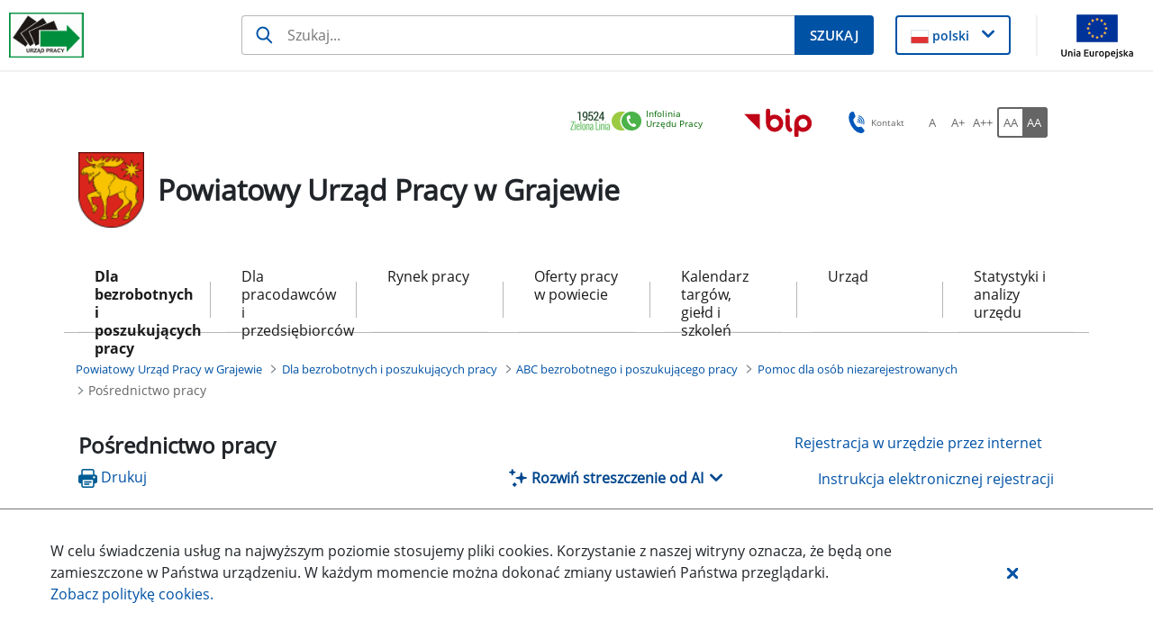

--- FILE ---
content_type: text/html;charset=UTF-8
request_url: https://grajewo.praca.gov.pl/dla-bezrobotnych-i-poszukujacych-pracy/abc-bezrobotnego-i-poszukujacego-pracy/pomoc-dla-osob-niezarejestrowanych/posrednictwo-pracy
body_size: 38157
content:
































	
		
			<!DOCTYPE html>































































<html class="ltr" dir="ltr" lang="pl-PL">

<head>
    <title>Pośrednictwo pracy - Powiatowy Urząd Pracy w Grajewie - Administracja</title>

    <meta content="initial-scale=1.0, width=device-width" name="viewport"/>
































<meta content="text/html; charset=UTF-8" http-equiv="content-type" />












<script type="importmap">{"imports":{"react-dom":"/o/frontend-js-react-web/__liferay__/exports/react-dom.js","@clayui/breadcrumb":"/o/frontend-taglib-clay/__liferay__/exports/@clayui$breadcrumb.js","@clayui/form":"/o/frontend-taglib-clay/__liferay__/exports/@clayui$form.js","@clayui/popover":"/o/frontend-taglib-clay/__liferay__/exports/@clayui$popover.js","@clayui/charts":"/o/frontend-taglib-clay/__liferay__/exports/@clayui$charts.js","@clayui/shared":"/o/frontend-taglib-clay/__liferay__/exports/@clayui$shared.js","@clayui/localized-input":"/o/frontend-taglib-clay/__liferay__/exports/@clayui$localized-input.js","@clayui/modal":"/o/frontend-taglib-clay/__liferay__/exports/@clayui$modal.js","@clayui/empty-state":"/o/frontend-taglib-clay/__liferay__/exports/@clayui$empty-state.js","react":"/o/frontend-js-react-web/__liferay__/exports/react.js","@clayui/color-picker":"/o/frontend-taglib-clay/__liferay__/exports/@clayui$color-picker.js","@clayui/navigation-bar":"/o/frontend-taglib-clay/__liferay__/exports/@clayui$navigation-bar.js","@clayui/pagination":"/o/frontend-taglib-clay/__liferay__/exports/@clayui$pagination.js","@clayui/icon":"/o/frontend-taglib-clay/__liferay__/exports/@clayui$icon.js","@clayui/table":"/o/frontend-taglib-clay/__liferay__/exports/@clayui$table.js","@clayui/autocomplete":"/o/frontend-taglib-clay/__liferay__/exports/@clayui$autocomplete.js","@clayui/slider":"/o/frontend-taglib-clay/__liferay__/exports/@clayui$slider.js","@clayui/management-toolbar":"/o/frontend-taglib-clay/__liferay__/exports/@clayui$management-toolbar.js","@clayui/multi-select":"/o/frontend-taglib-clay/__liferay__/exports/@clayui$multi-select.js","@clayui/nav":"/o/frontend-taglib-clay/__liferay__/exports/@clayui$nav.js","@clayui/time-picker":"/o/frontend-taglib-clay/__liferay__/exports/@clayui$time-picker.js","@clayui/provider":"/o/frontend-taglib-clay/__liferay__/exports/@clayui$provider.js","@clayui/upper-toolbar":"/o/frontend-taglib-clay/__liferay__/exports/@clayui$upper-toolbar.js","@clayui/loading-indicator":"/o/frontend-taglib-clay/__liferay__/exports/@clayui$loading-indicator.js","@clayui/panel":"/o/frontend-taglib-clay/__liferay__/exports/@clayui$panel.js","@clayui/drop-down":"/o/frontend-taglib-clay/__liferay__/exports/@clayui$drop-down.js","@clayui/list":"/o/frontend-taglib-clay/__liferay__/exports/@clayui$list.js","@clayui/date-picker":"/o/frontend-taglib-clay/__liferay__/exports/@clayui$date-picker.js","@clayui/label":"/o/frontend-taglib-clay/__liferay__/exports/@clayui$label.js","@clayui/data-provider":"/o/frontend-taglib-clay/__liferay__/exports/@clayui$data-provider.js","@liferay/frontend-js-api/data-set":"/o/frontend-js-dependencies-web/__liferay__/exports/@liferay$js-api$data-set.js","@clayui/core":"/o/frontend-taglib-clay/__liferay__/exports/@clayui$core.js","@clayui/pagination-bar":"/o/frontend-taglib-clay/__liferay__/exports/@clayui$pagination-bar.js","@clayui/layout":"/o/frontend-taglib-clay/__liferay__/exports/@clayui$layout.js","@clayui/multi-step-nav":"/o/frontend-taglib-clay/__liferay__/exports/@clayui$multi-step-nav.js","@liferay/frontend-js-api":"/o/frontend-js-dependencies-web/__liferay__/exports/@liferay$js-api.js","@clayui/css":"/o/frontend-taglib-clay/__liferay__/exports/@clayui$css.js","@clayui/toolbar":"/o/frontend-taglib-clay/__liferay__/exports/@clayui$toolbar.js","@clayui/alert":"/o/frontend-taglib-clay/__liferay__/exports/@clayui$alert.js","@clayui/badge":"/o/frontend-taglib-clay/__liferay__/exports/@clayui$badge.js","@clayui/link":"/o/frontend-taglib-clay/__liferay__/exports/@clayui$link.js","@clayui/card":"/o/frontend-taglib-clay/__liferay__/exports/@clayui$card.js","@clayui/progress-bar":"/o/frontend-taglib-clay/__liferay__/exports/@clayui$progress-bar.js","@clayui/tooltip":"/o/frontend-taglib-clay/__liferay__/exports/@clayui$tooltip.js","@clayui/button":"/o/frontend-taglib-clay/__liferay__/exports/@clayui$button.js","@clayui/tabs":"/o/frontend-taglib-clay/__liferay__/exports/@clayui$tabs.js","@clayui/sticker":"/o/frontend-taglib-clay/__liferay__/exports/@clayui$sticker.js"},"scopes":{}}</script><script data-senna-track="temporary">var Liferay = window.Liferay || {};Liferay.Icons = Liferay.Icons || {};Liferay.Icons.controlPanelSpritemap = 'https://grajewo.praca.gov.pl/o/nnk-admin-theme/images/clay/icons.svg';Liferay.Icons.spritemap = 'https://grajewo.praca.gov.pl/o/labor-office-nnk-theme/images/clay/icons.svg';</script>
<script data-senna-track="permanent" type="text/javascript">window.Liferay = window.Liferay || {}; window.Liferay.CSP = {nonce: ''};</script>
<script data-senna-track="permanent" src="/combo?browserId=chrome&minifierType=js&languageId=pl_PL&t=1768705574572&/o/frontend-js-jquery-web/jquery/jquery.min.js&/o/frontend-js-jquery-web/jquery/init.js&/o/frontend-js-jquery-web/jquery/ajax.js&/o/frontend-js-jquery-web/jquery/bootstrap.bundle.min.js&/o/frontend-js-jquery-web/jquery/collapsible_search.js&/o/frontend-js-jquery-web/jquery/fm.js&/o/frontend-js-jquery-web/jquery/form.js&/o/frontend-js-jquery-web/jquery/popper.min.js&/o/frontend-js-jquery-web/jquery/side_navigation.js" type="text/javascript"></script>
<link data-senna-track="temporary" href="https://grajewo.praca.gov.pl/dla-bezrobotnych-i-poszukujacych-pracy/abc-bezrobotnego-i-poszukujacego-pracy/pomoc-dla-osob-niezarejestrowanych/posrednictwo-pracy" rel="canonical" />
<link data-senna-track="temporary" href="https://grajewo.praca.gov.pl/dla-bezrobotnych-i-poszukujacych-pracy/abc-bezrobotnego-i-poszukujacego-pracy/pomoc-dla-osob-niezarejestrowanych/posrednictwo-pracy" hreflang="pl-PL" rel="alternate" />
<link data-senna-track="temporary" href="https://grajewo.praca.gov.pl/dla-bezrobotnych-i-poszukujacych-pracy/abc-bezrobotnego-i-poszukujacego-pracy/pomoc-dla-osob-niezarejestrowanych/posrednictwo-pracy" hreflang="x-default" rel="alternate" />

<meta property="og:locale" content="pl_PL">
<meta property="og:locale:alternate" content="pl_PL">
<meta property="og:site_name" content="Powiatowy Urząd Pracy w Grajewie">
<meta property="og:title" content="Pośrednictwo pracy - Powiatowy Urząd Pracy w Grajewie - Administracja">
<meta property="og:type" content="website">
<meta property="og:url" content="https://grajewo.praca.gov.pl/dla-bezrobotnych-i-poszukujacych-pracy/abc-bezrobotnego-i-poszukujacego-pracy/pomoc-dla-osob-niezarejestrowanych/posrednictwo-pracy">


<link href="https://grajewo.praca.gov.pl/o/labor-office-nnk-theme/images/favicon.ico" rel="apple-touch-icon" />
<link href="https://grajewo.praca.gov.pl/o/labor-office-nnk-theme/images/favicon.ico" rel="icon" />



<link class="lfr-css-file" data-senna-track="temporary" href="https://grajewo.praca.gov.pl/o/labor-office-nnk-theme/css/clay.css?browserId=chrome&amp;themeId=laborofficennk_WAR_laborofficennktheme&amp;minifierType=css&amp;languageId=pl_PL&amp;t=1768701946000" id="liferayAUICSS" rel="stylesheet" type="text/css" />









	<link href="/combo?browserId=chrome&amp;minifierType=css&amp;themeId=laborofficennk_WAR_laborofficennktheme&amp;languageId=pl_PL&amp;com_liferay_asset_publisher_web_portlet_AssetPublisherPortlet_INSTANCE_4CKW7OzUzr8J:%2Fo%2Fasset-publisher-web%2Fcss%2Fmain.css&amp;com_liferay_journal_content_web_portlet_JournalContentPortlet_INSTANCE_footerSlider:%2Fo%2Fjournal-content-web%2Fcss%2Fmain.css&amp;com_liferay_portal_search_web_search_bar_portlet_SearchBarPortlet_INSTANCE_siteSearchId:%2Fo%2Fportal-search-web%2Fcss%2Fmain.css&amp;com_liferay_site_navigation_menu_web_portlet_SiteNavigationMenuPortlet_INSTANCE_pcbgYnSkpvW7:%2Fo%2Fsite-navigation-menu-web%2Fcss%2Fmain.css&amp;pl_softiq_nnk_apps_portlets_configurable_header_ConfigurableHeaderPortlet_INSTANCE_headerConfig:%2Fo%2Fpl.softiq.nnk.apps.portlets.configurable.header%2Fcss%2Fmain.css&amp;pl_softiq_nnk_apps_portlets_site_views_counter_SiteViewsCounterPortlet:%2Fo%2Fpl.softiq.nnk.apps.portlets.site.views.counter%2Fcss%2Fmain.css&amp;t=1768701946000" rel="stylesheet" type="text/css"
 data-senna-track="temporary" id="a000b4d7" />








<script type="text/javascript" data-senna-track="temporary">
	// <![CDATA[
		var Liferay = Liferay || {};

		Liferay.Browser = {
			acceptsGzip: function() {
				return false;
			},

			

			getMajorVersion: function() {
				return 131.0;
			},

			getRevision: function() {
				return '537.36';
			},
			getVersion: function() {
				return '131.0';
			},

			

			isAir: function() {
				return false;
			},
			isChrome: function() {
				return true;
			},
			isEdge: function() {
				return false;
			},
			isFirefox: function() {
				return false;
			},
			isGecko: function() {
				return true;
			},
			isIe: function() {
				return false;
			},
			isIphone: function() {
				return false;
			},
			isLinux: function() {
				return false;
			},
			isMac: function() {
				return true;
			},
			isMobile: function() {
				return false;
			},
			isMozilla: function() {
				return false;
			},
			isOpera: function() {
				return false;
			},
			isRtf: function() {
				return true;
			},
			isSafari: function() {
				return true;
			},
			isSun: function() {
				return false;
			},
			isWebKit: function() {
				return true;
			},
			isWindows: function() {
				return false;
			}
		};

		Liferay.Data = Liferay.Data || {};

		Liferay.Data.ICONS_INLINE_SVG = true;

		Liferay.Data.NAV_SELECTOR = '#navigation';

		Liferay.Data.NAV_SELECTOR_MOBILE = '#navigationCollapse';

		Liferay.Data.isCustomizationView = function() {
			return false;
		};

		Liferay.Data.notices = [
			
		];

		(function () {
			var available = {};

			var direction = {};

			

				available['pl_PL'] = 'polski\x20\x28Polska\x29';
				direction['pl_PL'] = 'ltr';

			

			Liferay.Language = {
				available,
				direction,
				get: function(key) {
					return key;
				}
			};
		})();

		var featureFlags = {"LPD-11018":false,"LPS-193884":false,"LPS-178642":false,"LPS-193005":false,"LPS-187284":false,"LPS-187285":false,"LPS-114786":false,"LPS-192957":false,"COMMERCE-8087":false,"LRAC-10757":false,"LPS-180090":false,"LPS-170809":false,"LPS-178052":false,"LPS-189856":false,"LPS-187436":false,"LPS-182184":false,"LPS-185892":false,"LPS-186620":false,"COMMERCE-12754":false,"LPS-184404":false,"LPS-180328":false,"LPS-198183":false,"LPS-171364":false,"LPS-153714":false,"LPS-96845":false,"LPS-170670":false,"LPS-141392":false,"LPS-169981":false,"LPD-15804":false,"LPS-153839":false,"LPS-200135":false,"LPS-187793":false,"LPS-177027":false,"LPD-10793":false,"COMMERCE-12192":false,"LPD-11003":false,"LPS-196768":false,"LPS-196724":false,"LPS-196847":false,"LPS-163118":false,"LPS-114700":false,"LPS-135430":false,"LPS-134060":false,"LPS-164563":false,"LPS-122920":false,"LPS-203351":false,"LPS-194395":false,"LPD-6368":false,"LPD-10701":false,"LPS-202104":false,"COMMERCE-9599":false,"LPS-187142":false,"LPD-15596":false,"LPS-198959":false,"LPS-196935":true,"LPS-187854":false,"LPS-176691":false,"LPS-197909":false,"LPS-202534":false,"COMMERCE-8949":false,"COMMERCE-11922":false,"LPS-194362":false,"LPS-165481":false,"LPS-153813":false,"LPS-174455":false,"LPD-10735":false,"COMMERCE-13024":false,"LPS-194763":false,"LPS-165482":false,"LPS-193551":false,"LPS-197477":false,"LPS-174816":false,"LPS-186360":false,"LPS-153332":false,"COMMERCE-12170":false,"LPS-179669":false,"LPS-174417":false,"LPS-183882":false,"LPS-155284":false,"LRAC-15017":false,"LPS-200108":false,"LPS-159643":false,"LPS-161033":false,"LPS-164948":false,"LPS-186870":false,"LPS-186871":false,"LPS-188058":false,"LPS-129412":false,"LPS-166126":false,"LPS-169837":false};

		Liferay.FeatureFlags = Object.keys(featureFlags).reduce(
			(acc, key) => ({
				...acc, [key]: featureFlags[key] === 'true' || featureFlags[key] === true
			}), {}
		);

		Liferay.PortletKeys = {
			DOCUMENT_LIBRARY: 'com_liferay_document_library_web_portlet_DLPortlet',
			DYNAMIC_DATA_MAPPING: 'com_liferay_dynamic_data_mapping_web_portlet_DDMPortlet',
			ITEM_SELECTOR: 'com_liferay_item_selector_web_portlet_ItemSelectorPortlet'
		};

		Liferay.PropsValues = {
			JAVASCRIPT_SINGLE_PAGE_APPLICATION_TIMEOUT: 0,
			UPLOAD_SERVLET_REQUEST_IMPL_MAX_SIZE: 52428800
		};

		Liferay.ThemeDisplay = {

			

			
				getLayoutId: function() {
					return '184';
				},

				

				getLayoutRelativeControlPanelURL: function() {
					return '/group/powiatowy-urzad-pracy-w-grajewie/~/control_panel/manage';
				},

				getLayoutRelativeURL: function() {
					return '/dla-bezrobotnych-i-poszukujacych-pracy/abc-bezrobotnego-i-poszukujacego-pracy/pomoc-dla-osob-niezarejestrowanych/posrednictwo-pracy';
				},
				getLayoutURL: function() {
					return 'https://grajewo.praca.gov.pl/dla-bezrobotnych-i-poszukujacych-pracy/abc-bezrobotnego-i-poszukujacego-pracy/pomoc-dla-osob-niezarejestrowanych/posrednictwo-pracy';
				},
				getParentLayoutId: function() {
					return '76';
				},
				isControlPanel: function() {
					return false;
				},
				isPrivateLayout: function() {
					return 'false';
				},
				isVirtualLayout: function() {
					return false;
				},
			

			getBCP47LanguageId: function() {
				return 'pl-PL';
			},
			getCanonicalURL: function() {

				

				return 'https\x3a\x2f\x2fgrajewo\x2epraca\x2egov\x2epl\x2fdla-bezrobotnych-i-poszukujacych-pracy\x2fabc-bezrobotnego-i-poszukujacego-pracy\x2fpomoc-dla-osob-niezarejestrowanych\x2fposrednictwo-pracy';
			},
			getCDNBaseURL: function() {
				return 'https://grajewo.praca.gov.pl';
			},
			getCDNDynamicResourcesHost: function() {
				return '';
			},
			getCDNHost: function() {
				return '';
			},
			getCompanyGroupId: function() {
				return '10240';
			},
			getCompanyId: function() {
				return '10202';
			},
			getDefaultLanguageId: function() {
				return 'pl_PL';
			},
			getDoAsUserIdEncoded: function() {
				return '';
			},
			getLanguageId: function() {
				return 'pl_PL';
			},
			getParentGroupId: function() {
				return '1938740';
			},
			getPathContext: function() {
				return '';
			},
			getPathImage: function() {
				return '/image';
			},
			getPathJavaScript: function() {
				return '/o/frontend-js-web';
			},
			getPathMain: function() {
				return '/c';
			},
			getPathThemeImages: function() {
				return 'https://grajewo.praca.gov.pl/o/labor-office-nnk-theme/images';
			},
			getPathThemeRoot: function() {
				return '/o/labor-office-nnk-theme';
			},
			getPlid: function() {
				return '1990447';
			},
			getPortalURL: function() {
				return 'https://grajewo.praca.gov.pl';
			},
			getRealUserId: function() {
				return '10206';
			},
			getRemoteAddr: function() {
				return '10.42.7.80';
			},
			getRemoteHost: function() {
				return '10.42.7.80';
			},
			getScopeGroupId: function() {
				return '1938740';
			},
			getScopeGroupIdOrLiveGroupId: function() {
				return '1938740';
			},
			getSessionId: function() {
				return '';
			},
			getSiteAdminURL: function() {
				return 'https://grajewo.praca.gov.pl/group/powiatowy-urzad-pracy-w-grajewie/~/control_panel/manage?p_p_lifecycle=0&p_p_state=maximized&p_p_mode=view';
			},
			getSiteGroupId: function() {
				return '1938740';
			},
			getURLControlPanel: function() {
				return '/group/control_panel?refererPlid=1990447';
			},
			getURLHome: function() {
				return 'https\x3a\x2f\x2fgrajewo\x2epraca\x2egov\x2epl\x2fstrona-glowna';
			},
			getUserEmailAddress: function() {
				return '';
			},
			getUserId: function() {
				return '10206';
			},
			getUserName: function() {
				return '';
			},
			isAddSessionIdToURL: function() {
				return false;
			},
			isImpersonated: function() {
				return false;
			},
			isSignedIn: function() {
				return false;
			},

			isStagedPortlet: function() {
				
					
						return false;
					
				
			},

			isStateExclusive: function() {
				return false;
			},
			isStateMaximized: function() {
				return false;
			},
			isStatePopUp: function() {
				return false;
			}
		};

		var themeDisplay = Liferay.ThemeDisplay;

		Liferay.AUI = {

			

			getCombine: function() {
				return true;
			},
			getComboPath: function() {
				return '/combo/?browserId=chrome&minifierType=&languageId=pl_PL&t=1768705508054&';
			},
			getDateFormat: function() {
				return '%d.%m.%Y';
			},
			getEditorCKEditorPath: function() {
				return '/o/frontend-editor-ckeditor-web';
			},
			getFilter: function() {
				var filter = 'raw';

				
					
						filter = 'min';
					
					

				return filter;
			},
			getFilterConfig: function() {
				var instance = this;

				var filterConfig = null;

				if (!instance.getCombine()) {
					filterConfig = {
						replaceStr: '.js' + instance.getStaticResourceURLParams(),
						searchExp: '\\.js$'
					};
				}

				return filterConfig;
			},
			getJavaScriptRootPath: function() {
				return '/o/frontend-js-web';
			},
			getPortletRootPath: function() {
				return '/html/portlet';
			},
			getStaticResourceURLParams: function() {
				return '?browserId=chrome&minifierType=&languageId=pl_PL&t=1768705508054';
			}
		};

		Liferay.authToken = 'Tk1Bu396';

		

		Liferay.currentURL = '\x2fdla-bezrobotnych-i-poszukujacych-pracy\x2fabc-bezrobotnego-i-poszukujacego-pracy\x2fpomoc-dla-osob-niezarejestrowanych\x2fposrednictwo-pracy';
		Liferay.currentURLEncoded = '\x252Fdla-bezrobotnych-i-poszukujacych-pracy\x252Fabc-bezrobotnego-i-poszukujacego-pracy\x252Fpomoc-dla-osob-niezarejestrowanych\x252Fposrednictwo-pracy';
	// ]]>
</script>

<script data-senna-track="temporary" type="text/javascript">window.__CONFIG__= {basePath: '',combine: true, defaultURLParams: null, explainResolutions: false, exposeGlobal: false, logLevel: 'warn', moduleType: 'module', namespace:'Liferay', nonce: '', reportMismatchedAnonymousModules: 'warn', resolvePath: '/o/js_resolve_modules', url: '/combo/?browserId=chrome&minifierType=js&languageId=pl_PL&t=1768705508054&', waitTimeout: 60000};</script><script data-senna-track="permanent" src="/o/frontend-js-loader-modules-extender/loader.js?&mac=9WaMmhziBCkScHZwrrVcOR7VZF4=&browserId=chrome&languageId=pl_PL&minifierType=js" type="text/javascript"></script><script data-senna-track="permanent" src="/combo?browserId=chrome&minifierType=js&languageId=pl_PL&t=1768705508054&/o/frontend-js-aui-web/aui/aui/aui-min.js&/o/frontend-js-aui-web/liferay/modules.js&/o/frontend-js-aui-web/liferay/aui_sandbox.js&/o/frontend-js-aui-web/aui/attribute-base/attribute-base-min.js&/o/frontend-js-aui-web/aui/attribute-complex/attribute-complex-min.js&/o/frontend-js-aui-web/aui/attribute-core/attribute-core-min.js&/o/frontend-js-aui-web/aui/attribute-observable/attribute-observable-min.js&/o/frontend-js-aui-web/aui/attribute-extras/attribute-extras-min.js&/o/frontend-js-aui-web/aui/event-custom-base/event-custom-base-min.js&/o/frontend-js-aui-web/aui/event-custom-complex/event-custom-complex-min.js&/o/frontend-js-aui-web/aui/oop/oop-min.js&/o/frontend-js-aui-web/aui/aui-base-lang/aui-base-lang-min.js&/o/frontend-js-aui-web/liferay/dependency.js&/o/frontend-js-aui-web/liferay/util.js&/o/frontend-js-web/liferay/dom_task_runner.js&/o/frontend-js-web/liferay/events.js&/o/frontend-js-web/liferay/lazy_load.js&/o/frontend-js-web/liferay/liferay.js&/o/frontend-js-web/liferay/global.bundle.js&/o/frontend-js-web/liferay/portlet.js&/o/frontend-js-web/liferay/workflow.js&/o/oauth2-provider-web/js/liferay.js" type="text/javascript"></script>
<script data-senna-track="temporary" type="text/javascript">window.Liferay = Liferay || {}; window.Liferay.OAuth2 = {getAuthorizeURL: function() {return 'https://grajewo.praca.gov.pl/o/oauth2/authorize';}, getBuiltInRedirectURL: function() {return 'https://grajewo.praca.gov.pl/o/oauth2/redirect';}, getIntrospectURL: function() { return 'https://grajewo.praca.gov.pl/o/oauth2/introspect';}, getTokenURL: function() {return 'https://grajewo.praca.gov.pl/o/oauth2/token';}, getUserAgentApplication: function(externalReferenceCode) {return Liferay.OAuth2._userAgentApplications[externalReferenceCode];}, _userAgentApplications: {}}</script><script data-senna-track="temporary" type="text/javascript">try {var MODULE_MAIN='dynamic-data-mapping-web@5.0.99/index';var MODULE_PATH='/o/dynamic-data-mapping-web';!function(){const a=Liferay.AUI;AUI().applyConfig({groups:{ddm:{base:MODULE_PATH+"/js/",combine:Liferay.AUI.getCombine(),filter:a.getFilterConfig(),modules:{"liferay-ddm-form":{path:"ddm_form.js",requires:["aui-base","aui-datatable","aui-datatype","aui-image-viewer","aui-parse-content","aui-set","aui-sortable-list","json","liferay-form","liferay-map-base","liferay-translation-manager","liferay-util-window"]},"liferay-portlet-dynamic-data-mapping":{condition:{trigger:"liferay-document-library"},path:"main.js",requires:["arraysort","aui-form-builder-deprecated","aui-form-validator","aui-map","aui-text-unicode","json","liferay-menu","liferay-translation-manager","liferay-util-window","text"]},"liferay-portlet-dynamic-data-mapping-custom-fields":{condition:{trigger:"liferay-document-library"},path:"custom_fields.js",requires:["liferay-portlet-dynamic-data-mapping"]}},root:MODULE_PATH+"/js/"}}})}();
} catch(error) {console.error(error);}try {var MODULE_MAIN='exportimport-web@5.0.82/index';var MODULE_PATH='/o/exportimport-web';AUI().applyConfig({groups:{exportimportweb:{base:MODULE_PATH+"/",combine:Liferay.AUI.getCombine(),filter:Liferay.AUI.getFilterConfig(),modules:{"liferay-export-import-export-import":{path:"js/main.js",requires:["aui-datatype","aui-dialog-iframe-deprecated","aui-modal","aui-parse-content","aui-toggler","liferay-portlet-base","liferay-util-window"]}},root:MODULE_PATH+"/"}}});
} catch(error) {console.error(error);}try {var MODULE_MAIN='contacts-web@5.0.56/index';var MODULE_PATH='/o/contacts-web';AUI().applyConfig({groups:{contactscenter:{base:MODULE_PATH+"/js/",combine:Liferay.AUI.getCombine(),filter:Liferay.AUI.getFilterConfig(),modules:{"liferay-contacts-center":{path:"main.js",requires:["aui-io-plugin-deprecated","aui-toolbar","autocomplete-base","datasource-io","json-parse","liferay-portlet-base","liferay-util-window"]}},root:MODULE_PATH+"/js/"}}});
} catch(error) {console.error(error);}try {var MODULE_MAIN='calendar-web@5.0.88/index';var MODULE_PATH='/o/calendar-web';AUI().applyConfig({groups:{calendar:{base:MODULE_PATH+"/js/",combine:Liferay.AUI.getCombine(),filter:Liferay.AUI.getFilterConfig(),modules:{"liferay-calendar-a11y":{path:"calendar_a11y.js",requires:["calendar"]},"liferay-calendar-container":{path:"calendar_container.js",requires:["aui-alert","aui-base","aui-component","liferay-portlet-base"]},"liferay-calendar-date-picker-sanitizer":{path:"date_picker_sanitizer.js",requires:["aui-base"]},"liferay-calendar-interval-selector":{path:"interval_selector.js",requires:["aui-base","liferay-portlet-base"]},"liferay-calendar-interval-selector-scheduler-event-link":{path:"interval_selector_scheduler_event_link.js",requires:["aui-base","liferay-portlet-base"]},"liferay-calendar-list":{path:"calendar_list.js",requires:["aui-template-deprecated","liferay-scheduler"]},"liferay-calendar-message-util":{path:"message_util.js",requires:["liferay-util-window"]},"liferay-calendar-recurrence-converter":{path:"recurrence_converter.js",requires:[]},"liferay-calendar-recurrence-dialog":{path:"recurrence.js",requires:["aui-base","liferay-calendar-recurrence-util"]},"liferay-calendar-recurrence-util":{path:"recurrence_util.js",requires:["aui-base","liferay-util-window"]},"liferay-calendar-reminders":{path:"calendar_reminders.js",requires:["aui-base"]},"liferay-calendar-remote-services":{path:"remote_services.js",requires:["aui-base","aui-component","liferay-calendar-util","liferay-portlet-base"]},"liferay-calendar-session-listener":{path:"session_listener.js",requires:["aui-base","liferay-scheduler"]},"liferay-calendar-simple-color-picker":{path:"simple_color_picker.js",requires:["aui-base","aui-template-deprecated"]},"liferay-calendar-simple-menu":{path:"simple_menu.js",requires:["aui-base","aui-template-deprecated","event-outside","event-touch","widget-modality","widget-position","widget-position-align","widget-position-constrain","widget-stack","widget-stdmod"]},"liferay-calendar-util":{path:"calendar_util.js",requires:["aui-datatype","aui-io","aui-scheduler","aui-toolbar","autocomplete","autocomplete-highlighters"]},"liferay-scheduler":{path:"scheduler.js",requires:["async-queue","aui-datatype","aui-scheduler","dd-plugin","liferay-calendar-a11y","liferay-calendar-message-util","liferay-calendar-recurrence-converter","liferay-calendar-recurrence-util","liferay-calendar-util","liferay-scheduler-event-recorder","liferay-scheduler-models","promise","resize-plugin"]},"liferay-scheduler-event-recorder":{path:"scheduler_event_recorder.js",requires:["dd-plugin","liferay-calendar-util","resize-plugin"]},"liferay-scheduler-models":{path:"scheduler_models.js",requires:["aui-datatype","dd-plugin","liferay-calendar-util"]}},root:MODULE_PATH+"/js/"}}});
} catch(error) {console.error(error);}try {var MODULE_MAIN='@liferay/frontend-js-state-web@1.0.19/index';var MODULE_PATH='/o/frontend-js-state-web';AUI().applyConfig({groups:{state:{mainModule:MODULE_MAIN}}});
} catch(error) {console.error(error);}try {var MODULE_MAIN='@liferay/frontend-js-react-web@5.0.36/index';var MODULE_PATH='/o/frontend-js-react-web';AUI().applyConfig({groups:{react:{mainModule:MODULE_MAIN}}});
} catch(error) {console.error(error);}try {var MODULE_MAIN='frontend-js-components-web@2.0.62/index';var MODULE_PATH='/o/frontend-js-components-web';AUI().applyConfig({groups:{components:{mainModule:MODULE_MAIN}}});
} catch(error) {console.error(error);}try {var MODULE_MAIN='staging-processes-web@5.0.54/index';var MODULE_PATH='/o/staging-processes-web';AUI().applyConfig({groups:{stagingprocessesweb:{base:MODULE_PATH+"/",combine:Liferay.AUI.getCombine(),filter:Liferay.AUI.getFilterConfig(),modules:{"liferay-staging-processes-export-import":{path:"js/main.js",requires:["aui-datatype","aui-dialog-iframe-deprecated","aui-modal","aui-parse-content","aui-toggler","liferay-portlet-base","liferay-util-window"]}},root:MODULE_PATH+"/"}}});
} catch(error) {console.error(error);}try {var MODULE_MAIN='@liferay/document-library-web@6.0.176/document_library/js/index';var MODULE_PATH='/o/document-library-web';AUI().applyConfig({groups:{dl:{base:MODULE_PATH+"/document_library/js/legacy/",combine:Liferay.AUI.getCombine(),filter:Liferay.AUI.getFilterConfig(),modules:{"document-library-upload-component":{path:"DocumentLibraryUpload.js",requires:["aui-component","aui-data-set-deprecated","aui-overlay-manager-deprecated","aui-overlay-mask-deprecated","aui-parse-content","aui-progressbar","aui-template-deprecated","liferay-search-container","querystring-parse-simple","uploader"]}},root:MODULE_PATH+"/document_library/js/legacy/"}}});
} catch(error) {console.error(error);}try {var MODULE_MAIN='portal-search-web@6.0.126/index';var MODULE_PATH='/o/portal-search-web';AUI().applyConfig({groups:{search:{base:MODULE_PATH+"/js/",combine:Liferay.AUI.getCombine(),filter:Liferay.AUI.getFilterConfig(),modules:{"liferay-search-custom-filter":{path:"custom_filter.js",requires:[]},"liferay-search-date-facet":{path:"date_facet.js",requires:["aui-form-validator","liferay-search-facet-util"]},"liferay-search-facet-util":{path:"facet_util.js",requires:[]},"liferay-search-modified-facet":{path:"modified_facet.js",requires:["aui-form-validator","liferay-search-facet-util"]},"liferay-search-sort-configuration":{path:"sort_configuration.js",requires:["aui-node"]},"liferay-search-sort-util":{path:"sort_util.js",requires:[]}},root:MODULE_PATH+"/js/"}}});
} catch(error) {console.error(error);}try {var MODULE_MAIN='frontend-editor-alloyeditor-web@5.0.45/index';var MODULE_PATH='/o/frontend-editor-alloyeditor-web';AUI().applyConfig({groups:{alloyeditor:{base:MODULE_PATH+"/js/",combine:Liferay.AUI.getCombine(),filter:Liferay.AUI.getFilterConfig(),modules:{"liferay-alloy-editor":{path:"alloyeditor.js",requires:["aui-component","liferay-portlet-base","timers"]},"liferay-alloy-editor-source":{path:"alloyeditor_source.js",requires:["aui-debounce","liferay-fullscreen-source-editor","liferay-source-editor","plugin"]}},root:MODULE_PATH+"/js/"}}});
} catch(error) {console.error(error);}</script>




<script type="text/javascript" data-senna-track="temporary">
	// <![CDATA[
		
			
				
		

		
	// ]]>
</script>





	
		

			

			
		
		



	
		

			

			
		
		



	
		

			

			
		
	












	



















<link class="lfr-css-file" data-senna-track="temporary" href="https://grajewo.praca.gov.pl/o/labor-office-nnk-theme/css/main.css?browserId=chrome&amp;themeId=laborofficennk_WAR_laborofficennktheme&amp;minifierType=css&amp;languageId=pl_PL&amp;t=1768701946000" id="liferayThemeCSS" rel="stylesheet" type="text/css" />








	<style data-senna-track="temporary" type="text/css">

		

			

				

					

#p_p_id_com_liferay_asset_publisher_web_portlet_AssetPublisherPortlet_INSTANCE_4CKW7OzUzr8J_ .portlet-content {

}




				

			

		

			

				

					

#p_p_id_com_liferay_asset_publisher_web_portlet_RelatedAssetsPortlet_INSTANCE_z5Vl5fmXigdN_ .portlet-content {

}




				

			

		

			

				

					

#p_p_id_com_liferay_journal_content_web_portlet_JournalContentPortlet_INSTANCE_footerSlider_ .portlet-content {

}




				

			

		

			

		

			

				

					

#p_p_id_com_liferay_site_navigation_breadcrumb_web_portlet_SiteNavigationBreadcrumbPortlet_ .portlet-content {
background-color: #FFFFFF;
color: #0E9401;
font-family: 'Times New Roman';
font-weight: bold
}




				

			

		

			

				

					

#p_p_id_com_liferay_site_navigation_menu_web_portlet_SiteNavigationMenuPortlet_INSTANCE_pcbgYnSkpvW7_ .portlet-content {

}




				

			

		

			

		

			

		

			

		

	</style>


<style data-senna-track="temporary" type="text/css">
</style>










<script type="text/javascript" data-senna-track="temporary">
	if (window.Analytics) {
		window._com_liferay_document_library_analytics_isViewFileEntry = false;
	}
</script>

























<script type="text/javascript">
Liferay.on(
	'ddmFieldBlur', function(event) {
		if (window.Analytics) {
			Analytics.send(
				'fieldBlurred',
				'Form',
				{
					fieldName: event.fieldName,
					focusDuration: event.focusDuration,
					formId: event.formId,
					formPageTitle: event.formPageTitle,
					page: event.page,
					title: event.title
				}
			);
		}
	}
);

Liferay.on(
	'ddmFieldFocus', function(event) {
		if (window.Analytics) {
			Analytics.send(
				'fieldFocused',
				'Form',
				{
					fieldName: event.fieldName,
					formId: event.formId,
					formPageTitle: event.formPageTitle,
					page: event.page,
					title:event.title
				}
			);
		}
	}
);

Liferay.on(
	'ddmFormPageShow', function(event) {
		if (window.Analytics) {
			Analytics.send(
				'pageViewed',
				'Form',
				{
					formId: event.formId,
					formPageTitle: event.formPageTitle,
					page: event.page,
					title: event.title
				}
			);
		}
	}
);

Liferay.on(
	'ddmFormSubmit', function(event) {
		if (window.Analytics) {
			Analytics.send(
				'formSubmitted',
				'Form',
				{
					formId: event.formId,
					title: event.title
				}
			);
		}
	}
);

Liferay.on(
	'ddmFormView', function(event) {
		if (window.Analytics) {
			Analytics.send(
				'formViewed',
				'Form',
				{
					formId: event.formId,
					title: event.title
				}
			);
		}
	}
);

</script><script>

</script>


    <script src="/o/nnk-theme/js/vendor/owl.carousel.min.js" type="text/javascript"></script>

    <script src="/o/nnk-theme/js/vendor/js.cookie.min.js" type="text/javascript"></script>

    <link href="/o/nnk-theme/images/favicons/default/favicon.ico" rel="Shortcut Icon">

    <script src="/o/nnk-theme/js/vendor/lightbox.js" type="text/javascript"></script>

    <script src="/o/nnk-theme/js/minify/modules.js"></script>

</head>

<body class="chrome controls-visible nnk-color-scheme-default yui3-skin-sam signed-out public-page organization-site ">
<div class="body-cover">
    <div class="page-container">














































	<nav aria-label="Szybkie linki" class="bg-dark cadmin quick-access-nav text-center text-white" id="kcqd_quickAccessNav">
		
			
				<a class="d-block p-2 sr-only sr-only-focusable text-reset" href="#main-content">
		Przejdź do zawartości
	</a>
			
			
	</nav>











































































        <div class="nnk-theme" id="wrapper">
<div class="govpl cookie-bar-container cookie-bar-hide">
    <div class="main-container container">
        <div class="row">
            <div class="message-container">
                <p>W celu świadczenia usług na najwyższym poziomie stosujemy pliki <span lang='en'>cookies</span>. Korzystanie z naszej witryny oznacza, że będą one zamieszczone w Państwa urządzeniu. W każdym momencie można dokonać zmiany ustawień Państwa przeglądarki. <a id='cookie-bar-link' class='cookie-link' href='/polityka-plikow-cookies' >Zobacz politykę <span lang='en'>cookies</span>.</a></p>
            </div>
            <div
              class="cookiebar-close"
              role="button"
              tabindex="0"
              title="Zamknij"
              aria-label="Zamknij"
            >
            </div>
        </div>
    </div>
    <script>
        if(jQuery){
            cookieBar.startModule();
        }
    </script>
</div>

            <header id="banner" role="banner">
                <div id="bg-center">&nbsp;</div>
                <div id="bg-right">&nbsp;</div>
                <div id="bg-left">&nbsp;</div>

<div id="heading" class="section-heading">

    <h1 class="sr-only">Pośrednictwo pracy - Powiatowy Urząd Pracy w Grajewie</h1>

    <div class="main-container container">
        <div class="row govpl nnk-main-container">
            <nav class="govpl__top-bar container-fluid">

                <div class="govpl__header-left">
                    <div class="govpl__logo">
                        <a href="https://grajewo.praca.gov.pl"
                           title="Strona główna - Powiatowy Urząd Pracy w Grajewie"
                        >
                            <img
                                    src="/o/nnk-theme/images/logos/Urzad-Pracy-logo.jpg"
                                    alt="Logo urzędu Pracy"
                                    height="50">
                        </a>

                    </div>
                </div>

                <div id="accessibility-header-menu" class="accessibility-header-container">
                  <nav class="accessibility-header-menu">
                    <a href="#unit-menu">Przejdź do menu</a>
                    <a href="#content">Przejdź do zawartości</a>
                    <a href="#page-footer">Przejdź do stopki</a>
                  </nav>
                </div>

                <div class="govpl__header-right">
                    <style type="text/css">
                        .search-form input::placeholder:before {
                            content: "Szukaj usługi, informacji";
                        }
                        .search-form .portlet-content button:before {
                            content: "SZUKAJ";
                        }
                    </style>
                    <div class="govpl__search-input search-form col">
                        <div class="govpl__search" role="search">







































































	

	<div class="portlet-boundary portlet-boundary_com_liferay_portal_search_web_search_bar_portlet_SearchBarPortlet_  portlet-static portlet-static-end portlet-barebone portlet-search-bar " id="p_p_id_com_liferay_portal_search_web_search_bar_portlet_SearchBarPortlet_INSTANCE_siteSearchId_">
		<span id="p_com_liferay_portal_search_web_search_bar_portlet_SearchBarPortlet_INSTANCE_siteSearchId"></span>




	

	
		
			


































	
		

<section class="portlet" id="portlet_com_liferay_portal_search_web_search_bar_portlet_SearchBarPortlet_INSTANCE_siteSearchId">


    <div class="portlet-content">

        <div class="autofit-float autofit-row portlet-header">
            <div class="autofit-col autofit-col-expand">
                    <a class="portlet-title-text">Pasek wyszukiwania</a>
            </div>

            <div class="autofit-col autofit-col-end">
                <div class="autofit-section">
                </div>
            </div>
        </div>

        
			<div class=" portlet-content-container">
				


	<div class="portlet-body">



	
		
			
				
					







































	

	








	

				

				
					
						


	

		


















	
	
		























































<form action="https://grajewo.praca.gov.pl/wyniki-wyszukiwania" class="form  " data-fm-namespace="_com_liferay_portal_search_web_search_bar_portlet_SearchBarPortlet_INSTANCE_siteSearchId_" id="_com_liferay_portal_search_web_search_bar_portlet_SearchBarPortlet_INSTANCE_siteSearchId_fm" method="get" name="_com_liferay_portal_search_web_search_bar_portlet_SearchBarPortlet_INSTANCE_siteSearchId_fm" >
	

	


































































	

		

		
			
				<input  class="field form-control"  id="_com_liferay_portal_search_web_search_bar_portlet_SearchBarPortlet_INSTANCE_siteSearchId_formDate"    name="_com_liferay_portal_search_web_search_bar_portlet_SearchBarPortlet_INSTANCE_siteSearchId_formDate"     type="hidden" value="1768730874655"   />
			
		

		
	









			

			

			





































				
					
						<div id="_com_liferay_portal_search_web_search_bar_portlet_SearchBarPortlet_INSTANCE_siteSearchId_reactSearchBar">
							<div id="giqj"></div><script>
Liferay.Loader.require(
'portal-template-react-renderer-impl@5.0.13',
'portal-search-web@6.0.126/js/components/SearchBar',
function(indexgiqj, renderFunctiongiqj) {
try {
(function() {
indexgiqj.render(renderFunctiongiqj.default, {"isSearchExperiencesSupported":true,"letUserChooseScope":false,"componentId":null,"keywords":"","selectedEverythingSearchScope":false,"scopeParameterStringEverything":"everything","locale":{"ISO3Country":"POL","ISO3Language":"pol","country":"PL","displayCountry":"Poland","displayLanguage":"Polish","displayName":"Polish (Poland)","displayScript":"","displayVariant":"","extensionKeys":[],"language":"pl","script":"","unicodeLocaleAttributes":[],"unicodeLocaleKeys":[],"variant":""},"suggestionsDisplayThreshold":3,"isDXP":false,"scopeParameterStringCurrentSite":"this-site","suggestionsContributorConfiguration":"[{\"contributorName\":\"basic\",\"displayGroupName\":\"suggestions\",\"size\":5}]","destinationFriendlyURL":"\/wyniki-wyszukiwania","emptySearchEnabled":false,"scopeParameterName":"scope","keywordsParameterName":"q","portletId":"com_liferay_portal_search_web_search_bar_portlet_SearchBarPortlet_INSTANCE_siteSearchId","paginationStartParameterName":"","searchURL":"https:\/\/grajewo.praca.gov.pl\/wyniki-wyszukiwania","suggestionsURL":"\/o\/portal-search-rest\/v1.0\/suggestions","portletNamespace":"_com_liferay_portal_search_web_search_bar_portlet_SearchBarPortlet_INSTANCE_siteSearchId_"}, 'giqj');
})();
} catch (err) {
	console.error(err);
}
});

</script>
						</div>
					
					
				
			
		





















































	

	
</form>



<script>
AUI().use(
  'liferay-form',
function(A) {
(function() {
var $ = AUI.$;var _ = AUI._;
	Liferay.Form.register(
		{
			id: '_com_liferay_portal_search_web_search_bar_portlet_SearchBarPortlet_INSTANCE_siteSearchId_fm'

			
				, fieldRules: [

					

				]
			

			

			, validateOnBlur: true
		}
	);

	var onDestroyPortlet = function(event) {
		if (event.portletId === 'com_liferay_portal_search_web_search_bar_portlet_SearchBarPortlet_INSTANCE_siteSearchId') {
			delete Liferay.Form._INSTANCES['_com_liferay_portal_search_web_search_bar_portlet_SearchBarPortlet_INSTANCE_siteSearchId_fm'];
		}
	};

	Liferay.on('destroyPortlet', onDestroyPortlet);

	

	Liferay.fire(
		'_com_liferay_portal_search_web_search_bar_portlet_SearchBarPortlet_INSTANCE_siteSearchId_formReady',
		{
			formName: '_com_liferay_portal_search_web_search_bar_portlet_SearchBarPortlet_INSTANCE_siteSearchId_fm'
		}
	);
})();
});

</script>

		<script>
Liferay.Loader.require(
'portal-search-web@6.0.126/js/SearchBar',
function(SearchBar) {
try {
(function() {
Liferay.component('__UNNAMED_COMPONENT__ce01c231-feac-8bae-3eed-7ec3c0b86ad3', new SearchBar.default({"spritemap":"https:\/\/grajewo.praca.gov.pl\/o\/labor-office-nnk-theme\/images\/clay\/icons.svg","namespace":"_com_liferay_portal_search_web_search_bar_portlet_SearchBarPortlet_INSTANCE_siteSearchId_"}), { destroyOnNavigate: true, portletId: 'com_liferay_portal_search_web_search_bar_portlet_SearchBarPortlet_INSTANCE_siteSearchId'});
})();
} catch (err) {
	console.error(err);
}
});

</script>
	


	
	
					
				
			
		
	
	


	</div>

			</div>
		
    </div>
</section>
	

		
		







	</div>






                        </div>
                    </div>

                    <div class="translate  d-none d-lg-block">
<div class="language-switcher govpl__button btn btn-secondary">
    <a href="javascript:void(0)" class="language-selected notranslate">
        <span class="language-default">
            <img width="20px" alt="" src="/o/nnk-theme/images/flags/pl.svg">
polski        </span>
        <span class="language-changed">
            <img width="20px" alt="" src="/o/nnk-theme/images/flags/pl.svg">
polski        </span>
    </a>
    <ul class="language-switcher-container">
                <li>
                    <a class="language-option notranslate"
                        hreflang="en" href="javascript:void(0)">
angielski                    </a>
                </li>
                <li>
                    <a class="language-option notranslate"
                        hreflang="uk" href="javascript:void(0)">
ukraiński                    </a>
                </li>
                <li>
                    <a class="language-option notranslate"
                        hreflang="ru" href="javascript:void(0)">
rosyjski                    </a>
                </li>
                <li>
                    <a class="language-option notranslate"
                        hreflang="be" href="javascript:void(0)">
białoruski                    </a>
                </li>
    </ul>
</div>


<script>
    function googleTranslateElementInit() {
        new google.translate.TranslateElement({
            pageLanguage: 'pl'
            }, 'google_translate_element');
        $("#google_translate_element .dummy").hide();
    }
    var scriptUrl = '//translate.google.com/translate_a/element.js?cb=googleTranslateElementInit';
    jQuery.getScript( scriptUrl, function( data, textStatus, jqxhr ) { });
</script>
                    </div>

                    <span class="govpl__separator"></span>

                    <div class="govpl__eu-logo">
                        <img src="/o/nnk-theme/images/logos/ue-logo-color.png"
                                alt="Unia Europejska">
                    </div>

                </div>

            </nav>
            <div class="govpl__search-input search-form container-fluid">
                <div class="govpl__search govpl__search-mobile" role="search">







































































	

	<div class="portlet-boundary portlet-boundary_com_liferay_portal_search_web_search_bar_portlet_SearchBarPortlet_  portlet-static portlet-static-end portlet-barebone portlet-search-bar " id="p_p_id_com_liferay_portal_search_web_search_bar_portlet_SearchBarPortlet_INSTANCE_siteSearchId_">
		<span id="p_com_liferay_portal_search_web_search_bar_portlet_SearchBarPortlet_INSTANCE_siteSearchId"></span>




	

	
		
			


































	
		

<section class="portlet" id="portlet_com_liferay_portal_search_web_search_bar_portlet_SearchBarPortlet_INSTANCE_siteSearchId">


    <div class="portlet-content">

        <div class="autofit-float autofit-row portlet-header">
            <div class="autofit-col autofit-col-expand">
                    <a class="portlet-title-text">Pasek wyszukiwania</a>
            </div>

            <div class="autofit-col autofit-col-end">
                <div class="autofit-section">
                </div>
            </div>
        </div>

        
			<div class=" portlet-content-container">
				


	<div class="portlet-body">



	
		
			
				
					







































	

	








	

				

				
					
						


	

		


















	
	
		























































<form action="https://grajewo.praca.gov.pl/wyniki-wyszukiwania" class="form  " data-fm-namespace="_com_liferay_portal_search_web_search_bar_portlet_SearchBarPortlet_INSTANCE_siteSearchId_" id="_com_liferay_portal_search_web_search_bar_portlet_SearchBarPortlet_INSTANCE_siteSearchId_fm" method="get" name="_com_liferay_portal_search_web_search_bar_portlet_SearchBarPortlet_INSTANCE_siteSearchId_fm" >
	

	


































































	

		

		
			
				<input  class="field form-control"  id="_com_liferay_portal_search_web_search_bar_portlet_SearchBarPortlet_INSTANCE_siteSearchId_formDate"    name="_com_liferay_portal_search_web_search_bar_portlet_SearchBarPortlet_INSTANCE_siteSearchId_formDate"     type="hidden" value="1768730874657"   />
			
		

		
	









			

			

			





































				
					
						<div id="_com_liferay_portal_search_web_search_bar_portlet_SearchBarPortlet_INSTANCE_siteSearchId_reactSearchBar">
							<div id="gqkf"></div><script>
Liferay.Loader.require(
'portal-template-react-renderer-impl@5.0.13',
'portal-search-web@6.0.126/js/components/SearchBar',
function(indexgqkf, renderFunctiongqkf) {
try {
(function() {
indexgqkf.render(renderFunctiongqkf.default, {"isSearchExperiencesSupported":true,"letUserChooseScope":false,"componentId":null,"keywords":"","selectedEverythingSearchScope":false,"scopeParameterStringEverything":"everything","locale":{"ISO3Country":"POL","ISO3Language":"pol","country":"PL","displayCountry":"Poland","displayLanguage":"Polish","displayName":"Polish (Poland)","displayScript":"","displayVariant":"","extensionKeys":[],"language":"pl","script":"","unicodeLocaleAttributes":[],"unicodeLocaleKeys":[],"variant":""},"suggestionsDisplayThreshold":3,"isDXP":false,"scopeParameterStringCurrentSite":"this-site","suggestionsContributorConfiguration":"[{\"contributorName\":\"basic\",\"displayGroupName\":\"suggestions\",\"size\":5}]","destinationFriendlyURL":"\/wyniki-wyszukiwania","emptySearchEnabled":false,"scopeParameterName":"scope","keywordsParameterName":"q","portletId":"com_liferay_portal_search_web_search_bar_portlet_SearchBarPortlet_INSTANCE_siteSearchId","paginationStartParameterName":"","searchURL":"https:\/\/grajewo.praca.gov.pl\/wyniki-wyszukiwania","suggestionsURL":"\/o\/portal-search-rest\/v1.0\/suggestions","portletNamespace":"_com_liferay_portal_search_web_search_bar_portlet_SearchBarPortlet_INSTANCE_siteSearchId_"}, 'gqkf');
})();
} catch (err) {
	console.error(err);
}
});

</script>
						</div>
					
					
				
			
		





















































	

	
</form>



<script>
AUI().use(
  'liferay-form',
function(A) {
(function() {
var $ = AUI.$;var _ = AUI._;
	Liferay.Form.register(
		{
			id: '_com_liferay_portal_search_web_search_bar_portlet_SearchBarPortlet_INSTANCE_siteSearchId_fm'

			
				, fieldRules: [

					

				]
			

			

			, validateOnBlur: true
		}
	);

	var onDestroyPortlet = function(event) {
		if (event.portletId === 'com_liferay_portal_search_web_search_bar_portlet_SearchBarPortlet_INSTANCE_siteSearchId') {
			delete Liferay.Form._INSTANCES['_com_liferay_portal_search_web_search_bar_portlet_SearchBarPortlet_INSTANCE_siteSearchId_fm'];
		}
	};

	Liferay.on('destroyPortlet', onDestroyPortlet);

	

	Liferay.fire(
		'_com_liferay_portal_search_web_search_bar_portlet_SearchBarPortlet_INSTANCE_siteSearchId_formReady',
		{
			formName: '_com_liferay_portal_search_web_search_bar_portlet_SearchBarPortlet_INSTANCE_siteSearchId_fm'
		}
	);
})();
});

</script>

		<script>
Liferay.Loader.require(
'portal-search-web@6.0.126/js/SearchBar',
function(SearchBar) {
try {
(function() {
Liferay.component('__UNNAMED_COMPONENT__6dac1f25-a0e9-02d9-f90d-5a32fa3d3562', new SearchBar.default({"spritemap":"https:\/\/grajewo.praca.gov.pl\/o\/labor-office-nnk-theme\/images\/clay\/icons.svg","namespace":"_com_liferay_portal_search_web_search_bar_portlet_SearchBarPortlet_INSTANCE_siteSearchId_"}), { destroyOnNavigate: true, portletId: 'com_liferay_portal_search_web_search_bar_portlet_SearchBarPortlet_INSTANCE_siteSearchId'});
})();
} catch (err) {
	console.error(err);
}
});

</script>
	


	
	
					
				
			
		
	
	


	</div>

			</div>
		
    </div>
</section>
	

		
		







	</div>






                </div>
            </div>
            <script>
                if(jQuery){
                    fontResizer.startModule();
                    highContrast.startModule();
                }
            </script>
        </div>
        <div class="govpl-spacer"></div>




































	

	<div class="portlet-boundary portlet-boundary_pl_softiq_nnk_apps_portlets_configurable_header_ConfigurableHeaderPortlet_  portlet-static portlet-static-end portlet-borderless ConfigurableHeader " id="p_p_id_pl_softiq_nnk_apps_portlets_configurable_header_ConfigurableHeaderPortlet_INSTANCE_headerConfig_">
		<span id="p_pl_softiq_nnk_apps_portlets_configurable_header_ConfigurableHeaderPortlet_INSTANCE_headerConfig"></span>




	

	
		
			


































	
		

<section class="portlet" id="portlet_pl_softiq_nnk_apps_portlets_configurable_header_ConfigurableHeaderPortlet_INSTANCE_headerConfig">


    <div class="portlet-content">

        <div class="autofit-float autofit-row portlet-header">
            <div class="autofit-col autofit-col-expand">
                    <a class="portlet-title-text">Nagłówek PUP-WUP</a>
            </div>

            <div class="autofit-col autofit-col-end">
                <div class="autofit-section">
                </div>
            </div>
        </div>

        
			<div class=" portlet-content-container">
				


	<div class="portlet-body">



	
		
			
				
					







































	

	








	

				

				
					
						


	

		


















<div>
    <div class="row section-website-tools dont-break align-items-center justify-content-end">
        <div>
            <ul>
                
                
                <li class="infolinia icon-link">
                    <a href="http://zielonalinia.gov.pl/" role="link">
                        <span class="ico">Infolinia Urzędu Pracy</span>
                    </a>
                </li>
                
                    <li class="contact icon-link">
                        <a href="https://pupgrajewo.bip.gov.pl">
                            <img
                            src="/o/nnk-theme/images/logos/bip.svg"
                            alt="BIP"
                            height="32"
                            />
                        </a>
                    </li>
                
                <li class="contact icon-link">
                    <a
                    
                        
                            href="https://grajewo.praca.gov.pl/urzad/dane-kontaktowe"
                        
                    
                        title="kontakt"  role="button"><span class="ico">&nbsp;</span>Kontakt</a>
                </li>
                <li class="font-size font-size-switcher-small">
                    <a href="javascript:void(0)" aria-label="A Ustaw standardowy rozmiar czcionki. Przycisk." >
                        <span aria-hidden="true">A</span>
                        <span class="sr-only">Ustaw standardowy rozmiar czcionki</span>
                    </a>
                </li>
                <li class="font-size font-size-switcher-medium">
                    <a href="javascript:void(0)" aria-label="A+ Ustaw średni rozmiar czcionki. Przycisk." >
                        <span aria-hidden="true" >A+</span>
                        <span class="sr-only">Ustaw średni rozmiar czcionki</span>
                    </a>
                </li>
                <li class="font-size font-size-switcher-big">
                    <a href="javascript:void(0)" aria-label="A++ Ustaw duży rozmiar czcionki. Przycisk." >
                        <span aria-hidden="true" >A++</span>
                        <span class="sr-only">Ustaw duży rozmiar czcionki</span>
                    </a>
                </li>
                <li class="color-theme">
                    <a class="positive" href="javascript:void(0)" aria-label="AA Włącz wersję standardową. Przycisk." >
                        <span aria-hidden="true" >AA</span>
                        <span class="sr-only">Włącz wersje standardową</span>
                    </a>
                    <a class="negative" href="javascript:void(0)" aria-label="AA Włącz wersję wysokiego kontrastu. Przycisk." >
                        <span aria-hidden="true" >AA</span>
                        <span class="sr-only">Włącz wersje wysokiego kontrastu</span>
                    </a>
                </li>
                <li id="portlet-translate-anchor" class="translate d-lg-none">
                </li>
            </ul>
        </div>
    </div>
    <div class="row section-logo">
        <div class="container">
            <div class="row">
                <div class="site-logo d-flex col-auto">
                    <a
                        
                            
                                href="https://grajewo.praca.gov.pl"
                            
                        
                        title="Przejdź do Powiatowy Urząd Pracy w Grajewie">
                        <img
                            
                                
                                    src="/quick_image/path/site/herb/1938740.png"
                                
                                
                            alt="Herb powiatu"
                            height="84" />
                    </a>

                    

                </div>
                <div class="site-name flex">
                    Powiatowy Urząd Pracy w Grajewie
                </div>
            </div>
        </div>
    </div>
</div>


	
	
					
				
			
		
	
	


	</div>

			</div>
		
    </div>
</section>
	

		
		







	</div>






        <script>
            if(jQuery){
                fontResizer.startModule();
                highContrast.startModule();
                Liferay.on('allPortletsReady', function () {
                    $(".govpl div.translate .language-switcher").clone().appendTo("#portlet-translate-anchor")
                    languageSelect.startModule('google-translate-2');
                });
            }
        </script>
    </div>
</div>

<header class="">
    <div class="main-container container">
        <div>
            <nav id="unit-menu">
                <h2 class="sr-only">Menu główne</h2>
                <p href="#" id="unit-menu-toggle" aria-haspopup="true" role="button" aria-expanded="false">MENU<i></i></p>
                <ul id="unit-menu-list" role="menu">
                        <li id="unit-submenu-2" role="presentation">
                            <div>
                                <a class="active" aria-haspopup='true' aria-expanded="true" href="https://grajewo.praca.gov.pl/dla-bezrobotnych-i-poszukujacych-pracy"
                                     role="menuitem">
                                    Dla bezrobotnych i poszukujących pracy
                                </a>
                                    <span class="drop-down-toggler"></span>
                                    <ul role="menu">


                                            <li class="" id="layout_23" role="presentation">
                                                <a href="https://grajewo.praca.gov.pl/dla-bezrobotnych-i-poszukujacych-pracy/rejestracja-w-urzedzie"  role="menuitem">Rejestracja w urzędzie przez internet</a>
                                            </li>


                                            <li class="" id="layout_24" role="presentation">
                                                <a href="https://grajewo.praca.gov.pl/dla-bezrobotnych-i-poszukujacych-pracy/abc-bezrobotnego-i-poszukujacego-pracy"  role="menuitem">ABC bezrobotnego i poszukującego pracy</a>
                                            </li>


                                            <li class="" id="layout_25" role="presentation">
                                                <a href="https://grajewo.praca.gov.pl/dla-bezrobotnych-i-poszukujacych-pracy/poszukiwanie-pracy-i-rekrutacja"  role="menuitem">Poszukiwanie pracy i rekrutacja</a>
                                            </li>


                                            <li class="" id="layout_26" role="presentation">
                                                <a href="https://grajewo.praca.gov.pl/dla-bezrobotnych-i-poszukujacych-pracy/posrednictwo-pracy"  role="menuitem">Pośrednictwo pracy</a>
                                            </li>


                                            <li class="" id="layout_27" role="presentation">
                                                <a href="https://grajewo.praca.gov.pl/dla-bezrobotnych-i-poszukujacych-pracy/poradnictwo-zawodowe"  role="menuitem">Poradnictwo zawodowe</a>
                                            </li>


                                            <li class="" id="layout_28" role="presentation">
                                                <a href="https://grajewo.praca.gov.pl/dla-bezrobotnych-i-poszukujacych-pracy/formy-wsparcia"  role="menuitem">Formy wsparcia aktywności zawodowej</a>
                                            </li>


                                            <li class="" id="layout_29" role="presentation">
                                                <a href="https://grajewo.praca.gov.pl/dla-bezrobotnych-i-poszukujacych-pracy/podnoszenie-kwalifikacji"  role="menuitem">Podnoszenie kwalifikacji</a>
                                            </li>


                                            <li class="" id="layout_30" role="presentation">
                                                <a href="https://grajewo.praca.gov.pl/dla-bezrobotnych-i-poszukujacych-pracy/swiadczenia-pieniezne"  role="menuitem">Świadczenia pieniężne</a>
                                            </li>


                                            <li class="" id="layout_31" role="presentation">
                                                <a href="https://grajewo.praca.gov.pl/dla-bezrobotnych-i-poszukujacych-pracy/dla-niepelnosprawnych"  role="menuitem">Dla niepełnosprawnych</a>
                                            </li>


                                            <li class="" id="layout_32" role="presentation">
                                                <a href="https://grajewo.praca.gov.pl/dla-bezrobotnych-i-poszukujacych-pracy/dla-cudzoziemcow"  role="menuitem">Dla cudzoziemców</a>
                                            </li>


                                            <li class="" id="layout_33" role="presentation">
                                                <a href="https://grajewo.praca.gov.pl/dla-bezrobotnych-i-poszukujacych-pracy/praca-za-granica"  role="menuitem">Praca za granicą</a>
                                            </li>


                                            <li class="" id="layout_34" role="presentation">
                                                <a href="https://grajewo.praca.gov.pl/dla-bezrobotnych-i-poszukujacych-pracy/inne-informacje"  role="menuitem">Inne informacje</a>
                                            </li>
                                    </ul>
                            </div>
                        </li>
                        <li id="unit-submenu-3" role="presentation">
                            <div>
                                <a class=""  aria-expanded="true" href="https://grajewo.praca.gov.pl/dla-pracodawcow-i-przedsiebiorcow"
                                     role="menuitem">
                                    Dla pracodawców i przedsiębiorców
                                </a>
                                    <span class="drop-down-toggler"></span>
                                    <ul role="menu">


                                            <li class="" id="layout_284" role="presentation">
                                                <a href="https://grajewo.praca.gov.pl/fgsp"  role="menuitem">Fundusz Gwarantowanych Świadczeń Pracowniczych</a>
                                            </li>


                                            <li class="" id="layout_245" role="presentation">
                                                <a href="https://grajewo.praca.gov.pl/dla-pracodawcow-i-przedsiebiorcow/tarcza"  role="menuitem">Tarcza antykryzysowa COVID-19</a>
                                            </li>


                                            <li class="" id="layout_35" role="presentation">
                                                <a href="https://grajewo.praca.gov.pl/dla-pracodawcow-i-przedsiebiorcow/pomoc-w-poszukiwaniu-kandydatow-do-pracy"  role="menuitem">Pomoc w poszukiwaniu kandydatów do pracy</a>
                                            </li>


                                            <li class="" id="layout_36" role="presentation">
                                                <a href="https://grajewo.praca.gov.pl/dla-pracodawcow-i-przedsiebiorcow/podnoszenie-kompetencji-i-kwalifikacji-pracownikow-i-kandydatow-do-pracy"  role="menuitem">Podnoszenie kompetencji i kwalifikacji pracowników i kandydatów do pracy</a>
                                            </li>


                                            <li class="" id="layout_37" role="presentation">
                                                <a href="https://grajewo.praca.gov.pl/dla-pracodawcow-i-przedsiebiorcow/wsparcie-tworzenia-miejsc-pracy"  role="menuitem">Wsparcie tworzenia miejsc pracy</a>
                                            </li>


                                            <li class="" id="layout_38" role="presentation">
                                                <a href="https://grajewo.praca.gov.pl/dla-pracodawcow-i-przedsiebiorcow/obowiazki-pracodawcy"  role="menuitem">Obowiązki pracodawcy</a>
                                            </li>


                                            <li class="" id="layout_39" role="presentation">
                                                <a href="https://grajewo.praca.gov.pl/dla-pracodawcow-i-przedsiebiorcow/zatrudnianie-niepelnosprawnych"  role="menuitem">Zatrudnianie niepełnosprawnych</a>
                                            </li>


                                            <li class="" id="layout_312" role="presentation">
                                                <a href="https://grajewo.praca.gov.pl/dla-pracodawcow-i-przedsiebiorcow/zatrudnianie-cudzoziemcow"  role="menuitem">Zatrudnianie cudzoziemców</a>
                                            </li>


                                            <li class="" id="layout_41" role="presentation">
                                                <a href="https://grajewo.praca.gov.pl/dla-pracodawcow-i-przedsiebiorcow/pozyczka-na-utworzenie-stanowiska-pracy-dla-bezrobotnego-w-tym-bezrobotnego-skierowanego-przez-powiatowy-urzad-pracy"  role="menuitem">Pożyczka na utworzenie stanowiska pracy dla bezrobotnego, w tym bezrobotnego skierowanego przez powiatowy urząd pracy</a>
                                            </li>


                                            <li class="" id="layout_483" role="presentation">
                                                <a href="https://grajewo.praca.gov.pl/dla-pracodawcow-i-przedsiebiorcow/umowy-elektroniczne"  role="menuitem">Umowy elektroniczne</a>
                                            </li>
                                    </ul>
                            </div>
                        </li>
                        <li id="unit-submenu-4" role="presentation">
                            <div>
                                <a class=""  aria-expanded="true" href="https://grajewo.praca.gov.pl/rynek-pracy"
                                     role="menuitem">
                                    Rynek pracy
                                </a>
                                    <span class="drop-down-toggler"></span>
                                    <ul role="menu">


                                            <li class="" id="layout_42" role="presentation">
                                                <a href="https://grajewo.praca.gov.pl/rynek-pracy/aktualnosci"  role="menuitem">Aktualności urzędu</a>
                                            </li>


                                            <li class="" id="layout_326" role="presentation">
                                                <a href="https://grajewo.praca.gov.pl/wsparciedlapowodzian"  role="menuitem">Wsparcie dla powodzian</a>
                                            </li>


                                            <li class="" id="layout_278" role="presentation">
                                                <a href="https://grajewo.praca.gov.pl/pomocdlaukrainy"  role="menuitem">Rynek pracy - pomoc dla obywateli Ukrainy</a>
                                            </li>


                                            <li class="" id="layout_43" role="presentation">
                                                <a href="https://grajewo.praca.gov.pl/rynek-pracy/akty-prawne"  role="menuitem">Akty prawne</a>
                                            </li>


                                            <li class="" id="layout_45" role="presentation">
                                                <a href="https://grajewo.praca.gov.pl/rynek-pracy/stawki-kwoty-wskazniki"  role="menuitem">Stawki, kwoty, wskaźniki</a>
                                            </li>


                                            <li class="" id="layout_46" role="presentation">
                                                <a href="https://grajewo.praca.gov.pl/rynek-pracy/strategie-i-dokumenty-programowe"  role="menuitem">Strategie i dokumenty programowe</a>
                                            </li>


                                            <li class="" id="layout_47" role="presentation">
                                                <a href="https://grajewo.praca.gov.pl/rynek-pracy/publikacje"  role="menuitem">Publikacje urzędu</a>
                                            </li>


                                            <li class="" id="layout_48" role="presentation">
                                                <a href="https://grajewo.praca.gov.pl/rynek-pracy/bazy-danych"  role="menuitem">Rejestry i bazy</a>
                                            </li>


                                            <li class="" id="layout_49" role="presentation">
                                                <a href="https://grajewo.praca.gov.pl/rynek-pracy/programy-aktywizacyjne-i-projekty"  role="menuitem">Programy aktywizacyjne i projekty urzędu</a>
                                            </li>


                                            <li class="" id="layout_50" role="presentation">
                                                <a href="https://grajewo.praca.gov.pl/rynek-pracy/instytucje-rynku-pracy"  role="menuitem">Instytucje rynku pracy</a>
                                            </li>


                                            <li class="" id="layout_51" role="presentation">
                                                <a href="https://grajewo.praca.gov.pl/rynek-pracy/fundusze"  role="menuitem">Fundusze</a>
                                            </li>


                                            <li class="" id="layout_52" role="presentation">
                                                <a href="https://grajewo.praca.gov.pl/rynek-pracy/powiatowa-rada-rynku-pracy"  role="menuitem">Powiatowa Rada Rynku Pracy</a>
                                            </li>


                                            <li class="" id="layout_393" role="presentation">
                                                <a href="https://grajewo.praca.gov.pl/wykaz-pracodawcow"  role="menuitem">Wykaz pracodawców, z którymi Powiatowy Urząd Pracy w Grajewie podpisał umowę</a>
                                            </li>
                                    </ul>
                            </div>
                        </li>
                        <li id="unit-submenu-5" role="presentation">
                            <div>
                                <a class=""  aria-expanded="true" href="https://grajewo.praca.gov.pl/oferty-pracy"
                                     role="menuitem">
                                    Oferty pracy w powiecie
                                </a>
                            </div>
                        </li>
                        <li id="unit-submenu-6" role="presentation">
                            <div>
                                <a class=""  aria-expanded="true" href="http://oferty.praca.gov.pl/portal/index.cbop#/listaWydarzen"
                                     role="menuitem">
                                    Kalendarz targów, giełd i szkoleń
                                </a>
                            </div>
                        </li>
                        <li id="unit-submenu-7" role="presentation">
                            <div>
                                <a class=""  aria-expanded="true" href="https://grajewo.praca.gov.pl/urzad"
                                     role="menuitem">
                                    Urząd
                                </a>
                                    <span class="drop-down-toggler"></span>
                                    <ul role="menu">


                                            <li class="" id="layout_53" role="presentation">
                                                <a href="https://grajewo.praca.gov.pl/urzad/informacje-o-urzedzie"  role="menuitem">Informacje o urzędzie</a>
                                            </li>


                                            <li class="" id="layout_54" role="presentation">
                                                <a href="https://grajewo.praca.gov.pl/urzad/kierownictwo"  role="menuitem">Kierownictwo</a>
                                            </li>


                                            <li class="" id="layout_55" role="presentation">
                                                <a href="https://grajewo.praca.gov.pl/urzad/wydzialy"  role="menuitem">Wydziały</a>
                                            </li>


                                            <li class="" id="layout_56" role="presentation">
                                                <a href="https://grajewo.praca.gov.pl/urzad/dane-kontaktowe"  role="menuitem">Dane kontaktowe</a>
                                            </li>


                                            <li class="" id="layout_57" role="presentation">
                                                <a href="https://grajewo.praca.gov.pl/urzad/informacje-dla-niepelnosprawnych"  role="menuitem">Informacje dla niepełnosprawnych</a>
                                            </li>


                                            <li class="" id="layout_205" role="presentation">
                                                <a href="https://grajewo.praca.gov.pl/ksiazka-teleadresowa-pracownikow-urzedu"  role="menuitem">Książka teleadresowa pracowników urzędu</a>
                                            </li>


                                            <li class="" id="layout_267" role="presentation">
                                                <a href="https://grajewo.praca.gov.pl/raport-o-stanie-zapewnienia-dostepnosci-podmiotu-publicznego"  role="menuitem">Raport o stanie zapewnienia dostępności podmiotu publicznego</a>
                                            </li>


                                            <li class="" id="layout_204" role="presentation">
                                                <a href="https://grajewo.praca.gov.pl/dokumenty-do-pobrania1"  role="menuitem">Dokumenty do pobrania</a>
                                            </li>


                                            <li class="" id="layout_231" role="presentation">
                                                <a href="https://grajewo.praca.gov.pl/poprzednia-wersja-strony"  role="menuitem">Deklaracja dostepności</a>
                                            </li>
                                    </ul>
                            </div>
                        </li>
                        <li id="unit-submenu-196" role="presentation">
                            <div>
                                <a class=""  aria-expanded="true" href="https://grajewo.praca.gov.pl/statystyki-i-analizy-urzedu"
                                     role="menuitem">
                                    Statystyki i analizy urzędu
                                </a>
                                    <span class="drop-down-toggler"></span>
                                    <ul role="menu">


                                            <li class="" id="layout_332" role="presentation">
                                                <a href="https://grajewo.praca.gov.pl/rynek-pracy/statystyki-i-analizy/statystyki-graficzne#/statistics/20040"  role="menuitem">Statystyki graficzne</a>
                                            </li>


                                            <li class="" id="layout_199" role="presentation">
                                                <a href="https://grajewo.praca.gov.pl/stopa-bezrobocia"  role="menuitem">Stopa bezrobocia</a>
                                            </li>


                                            <li class="" id="layout_200" role="presentation">
                                                <a href="https://grajewo.praca.gov.pl/sprawozdania-miesieczne"  role="menuitem">Sprawozdania miesięczne dla powiatu</a>
                                            </li>


                                            <li class="" id="layout_234" role="presentation">
                                                <a href="https://grajewo.praca.gov.pl/sprawozdania-miesieczne-wg-gmin"  role="menuitem">Statystyki miesięczne dla gmin powiatu</a>
                                            </li>


                                            <li class="" id="layout_201" role="presentation">
                                                <a href="https://grajewo.praca.gov.pl/bezrobotni-wedlug-czasu-pozostawania-bez-pracy-wieku-wyksztalcenia-i-stazu-pracy"  role="menuitem">Bezrobotni według czasu pozostawania bez pracy, wieku, wykształcenia i stażu pracy</a>
                                            </li>


                                            <li class="" id="layout_202" role="presentation">
                                                <a href="https://grajewo.praca.gov.pl/informacja-o-rynku-pracy-w-powiecie-grajewskim"  role="menuitem">Informacja o rynku pracy w powiecie grajewskim</a>
                                            </li>


                                            <li class="" id="layout_203" role="presentation">
                                                <a href="https://grajewo.praca.gov.pl/monitoring-zawodow-deficytowych-i-nadwyzkowych"  role="menuitem">Monitoring zawodów deficytowych i nadwyżkowych</a>
                                            </li>
                                    </ul>
                            </div>
                        </li>
                </ul>
            </nav>
        </div>
        <script>
            try {
                navigationMenu.startModule();
            } catch (e) {
                console.log("Failed to init navigationMenu module", e)
            }
        </script>
    </div>
</header>

                    <div class="nnk-breadcrumbs container nnk-bc-default">
                        <div class="" role="search">






































































	

	<div class="portlet-boundary portlet-boundary_com_liferay_site_navigation_breadcrumb_web_portlet_SiteNavigationBreadcrumbPortlet_  portlet-static portlet-static-end portlet-barebone portlet-breadcrumb " id="p_p_id_com_liferay_site_navigation_breadcrumb_web_portlet_SiteNavigationBreadcrumbPortlet_">
		<span id="p_com_liferay_site_navigation_breadcrumb_web_portlet_SiteNavigationBreadcrumbPortlet"></span>




	

	
		
			


































	
		

<section class="portlet" id="portlet_com_liferay_site_navigation_breadcrumb_web_portlet_SiteNavigationBreadcrumbPortlet">


    <div class="portlet-content">

        <div class="autofit-float autofit-row portlet-header">
            <div class="autofit-col autofit-col-expand">
                    <a class="portlet-title-text">Ścieżka nawigacji</a>
            </div>

            <div class="autofit-col autofit-col-end">
                <div class="autofit-section">
                </div>
            </div>
        </div>

        
			<div class=" portlet-content-container">
				


	<div class="portlet-body">



	
		
			
				
					







































	

	








	

				

				
					
						


	

		























<nav aria-label="Ścieżka nawigacji" id="_com_liferay_site_navigation_breadcrumb_web_portlet_SiteNavigationBreadcrumbPortlet_breadcrumbs-defaultScreen">
	
		















    <ol class="breadcrumb">
            <li class="breadcrumb-item">
                    <a
                            class="breadcrumb-link"
                            aria-label="Powiatowy Urząd Pracy w Grajewie (Breadcrumb)"
                                href="https://grajewo.praca.gov.pl"
                    >
                        <span class="breadcrumb-text-truncate">Powiatowy Urząd Pracy w Grajewie</span>
                    </a>
            </li>
            <li class="breadcrumb-item">
                    <a
                            class="breadcrumb-link"
                            aria-label="Dla bezrobotnych i poszukujących pracy (Breadcrumb)"
                                href="https://grajewo.praca.gov.pl/dla-bezrobotnych-i-poszukujacych-pracy"
                    >
                        <span class="breadcrumb-text-truncate">Dla bezrobotnych i poszukujących pracy</span>
                    </a>
            </li>
            <li class="breadcrumb-item">
                    <a
                            class="breadcrumb-link"
                            aria-label="ABC bezrobotnego i poszukującego pracy (Breadcrumb)"
                                href="https://grajewo.praca.gov.pl/dla-bezrobotnych-i-poszukujacych-pracy/abc-bezrobotnego-i-poszukujacego-pracy"
                    >
                        <span class="breadcrumb-text-truncate">ABC bezrobotnego i poszukującego pracy</span>
                    </a>
            </li>
            <li class="breadcrumb-item">
                    <a
                            class="breadcrumb-link"
                            aria-label="Pomoc dla osób niezarejestrowanych (Breadcrumb)"
                                href="https://grajewo.praca.gov.pl/dla-bezrobotnych-i-poszukujacych-pracy/abc-bezrobotnego-i-poszukujacego-pracy/pomoc-dla-osob-niezarejestrowanych"
                    >
                        <span class="breadcrumb-text-truncate">Pomoc dla osób niezarejestrowanych</span>
                    </a>
            </li>
            <li class="breadcrumb-item">
                    <span class="active breadcrumb-text-truncate">Pośrednictwo pracy</span>
            </li>
    </ol>

	
</nav>

	
	
					
				
			
		
	
	


	</div>

			</div>
		
    </div>
</section>
	

		
		







	</div>






                        </div>
                    </div>

            </header>

            <section id="content" class='padding-top-0' >
                <div class="main-container container">
                    <h2 class="sr-only">Pośrednictwo pracy - Powiatowy Urząd Pracy w Grajewie</h2>






























	

		


















	
	
	
		<style type="text/css">
			.master-layout-fragment .portlet-header {
				display: none;
			}
		</style>

		

		<div class="layout_2_columns_iii" id="main-content" role="main">
	<div class="portlet-layout row">
		<div class="col-md-8 portlet-column portlet-column-first" id="column-1">
			<div class="portlet-dropzone portlet-column-content portlet-column-content-first" id="layout-column_column-1">



































	

	<div class="portlet-boundary portlet-boundary_com_liferay_asset_publisher_web_portlet_AssetPublisherPortlet_  portlet-static portlet-static-end portlet-borderless portlet-asset-publisher " id="p_p_id_com_liferay_asset_publisher_web_portlet_AssetPublisherPortlet_INSTANCE_4CKW7OzUzr8J_">
		<span id="p_com_liferay_asset_publisher_web_portlet_AssetPublisherPortlet_INSTANCE_4CKW7OzUzr8J"></span>




	

	
		
			


































	
		

<section class="portlet" id="portlet_com_liferay_asset_publisher_web_portlet_AssetPublisherPortlet_INSTANCE_4CKW7OzUzr8J">


    <div class="portlet-content">

        <div class="autofit-float autofit-row portlet-header">
            <div class="autofit-col autofit-col-expand">
                    <a class="portlet-title-text">Wydawca treści</a>
            </div>

            <div class="autofit-col autofit-col-end">
                <div class="autofit-section">
                </div>
            </div>
        </div>

        
			<div class=" portlet-content-container">
				


	<div class="portlet-body">



	
		
			
				
					







































	

	








	

				

				
					
						


	

		






































	
		
			
				































	
		

			

			



































	
		
	



































<!-- PSZ-CUSTOM-PRINT-STYLES-START -->

<!-- PSZ-CUSTOM-PRINT-STYLES-END -->

<div class="asset-full-content clearfix mb-5 default-asset-publisher show-asset-title " data-fragments-editor-item-id="10108-974563" data-fragments-editor-item-type="fragments-editor-mapped-item" >

	


	
		<!-- PSZ-CUSTOM-ASSET-END -->
		<div class="align-items-center d-flex mb-2">
			<p class="component-title h4">
				

				
					<span class="asset-title d-inline">
						Pośrednictwo pracy
					</span>
				
			</p>

			<!-- PSZ-CUSTOM-ASSETACTIONS-START -->
			<!-- DELETE BASE ASSET ACTIONS-->
			<!-- PSZ-CUSTOM-ASSETACTIONS-END -->
		</div>
	

	<!-- PSZ-CUSTOM-ASSET-START -->
	

	<div class="d-flex justify-content-start w-50 pb-2 article-tooltip float-left">
    
        
            

            <span>
				<a class="print-action lfr-icon-item taglib-icon" target="_blank" href='https://grajewo.praca.gov.pl/dla-bezrobotnych-i-poszukujacych-pracy/abc-bezrobotnego-i-poszukujacego-pracy/pomoc-dla-osob-niezarejestrowanych/posrednictwo-pracy/-/asset_publisher/4CKW7OzUzr8J/content/id/974565/pop_up?_com_liferay_asset_publisher_web_portlet_AssetPublisherPortlet_INSTANCE_4CKW7OzUzr8J_languageId=pl_PL&_com_liferay_asset_publisher_web_portlet_AssetPublisherPortlet_INSTANCE_4CKW7OzUzr8J_viewMode=print'>
					<img src="/o/nnk-theme/images/common/print-blue.png" alt="Print">
					<span class="taglib-text ">Drukuj</span>
				</a>
			</span>
        

        
        </div>
    


		<!-- PSZ-AI-SUMMARY-START -->
        
            





































  
    <div class="d-flex justify-content-end w-50 pb-2 article-tooltip float-right">
      <a id="toggle-ai-summary-974565-INSTANCE_4CKW7OzUzr8J" class="toggle-ai-summary lfr-icon-item taglib-icon"
         aria-expanded="false" tabindex="0" aria-label="Rozwiń streszczenie od AI">
        <svg class="ai-icon" role="presentation" viewBox="0 0 512 512">
          <use xlink:href="/o/nnk-theme/images/clay/clay-icons.svg#stars"></use>
        </svg>
        <span class="taglib-text closed">Rozwiń streszczenie od AI</span>
        <span class="taglib-text expanded">Zwiń streszczenie od AI</span>
      </a>
    </div>
    <div class="d-flex justify-content-start w-100 pb-2">
      <div id="ai-summary-974565-INSTANCE_4CKW7OzUzr8J" class="ai-summary w-100 d-none">
        <div class="summary-container"><section class="main-summary-section"><p class="main-summary-paragraph">Pośrednictwo pracy oferowane przez powiatowe i wojewódzkie urzędy pracy wspiera osoby szukające pracy oraz pracodawców. Działa na rzecz osób zarejestrowanych i niezarejestrowanych, umożliwiając dostęp do ofert pracy oraz organizowanych giełd i targów pracy. Urzędy zbierają oferty zatrudnienia oraz publikują je w Bazie Ofert Pracy (ePraca), a także udostępniają przez inne media.</p><p class="main-summary-paragraph">Klienci mogą skontaktować się bezpośrednio z pracodawcami, korzystając z podanych danych kontaktowych. Uczestnictwo w giełdach pracy oraz targach pracy ułatwia nawiązywanie kontaktów i może pozytywnie wpłynąć na znalezienie pracy. Usługa pośrednictwa jest dostępna dla wszystkich zainteresowanych, a korzystanie z niej jest bezpłatne oraz oparte na zasadach dobrowolności i równości.</p><p class="main-summary-paragraph">Oferty pracy dzielą się na otwarte, które mogą być zgłoszone przez każdego, oraz zamknięte, które są dostępne jedynie dla osób zarejestrowanych w urzędzie. Pośrednictwo pracy dostarcza również aktualnych informacji o sytuacji na rynku pracy oraz przewidywanych zmianach. Oferowane usługi są skierowane również do obywateli państw EOG i pracodawców z Unii Europejskiej.</p></section></div>

        <div class="ai-summary-footer">
          <svg class="ai-icon" role="presentation" viewBox="0 0 512 512">
            <use xlink:href="/o/nnk-theme/images/clay/clay-icons.svg#stars"></use>
          </svg>
          <span>Funkcja korzysta z technologii </span>
          <a href="/sztuczna-inteligencja-ai">sztucznej inteligencji (AI).</a>
        </div>
      </div>
    </div>
  
  


<script>
  AUI().ready(function (A) {
    try {
      const aiSummaryToggle = document.getElementById('toggle-ai-summary-974565-INSTANCE_4CKW7OzUzr8J');
      const aiSummary = document.getElementById('ai-summary-974565-INSTANCE_4CKW7OzUzr8J');

      aiSummaryToggle.addEventListener('click', function(event) {
        if(aiSummaryToggle.classList.contains('expanded')) {
          aiSummaryToggle.setAttribute("aria-expanded", "false");
          aiSummaryToggle.setAttribute("aria-label", "Rozwiń streszczenie od AI");
          aiSummaryToggle.classList.remove('expanded');
          aiSummary.classList.add('d-none');
        } else {
          aiSummaryToggle.setAttribute("aria-expanded", "true");
          aiSummaryToggle.setAttribute("aria-label", "Zwiń streszczenie od AI");
          aiSummaryToggle.classList.add('expanded');
          aiSummary.classList.remove('d-none');
        }
      });

      aiSummaryToggle.addEventListener('keydown', function(event) {
        console.log("Fired", event);
        if (event.code != "Space") {
          return;
        }
        event.preventDefault();
        event.stopPropagation();

        if(aiSummaryToggle.classList.contains('expanded')) {
          aiSummaryToggle.setAttribute("aria-expanded", "false");
          aiSummaryToggle.setAttribute("aria-label", "Rozwiń streszczenie od AI");
          aiSummaryToggle.classList.remove('expanded');
          aiSummary.classList.add('d-none');
        } else {
          aiSummaryToggle.setAttribute("aria-expanded", "true");
          aiSummaryToggle.setAttribute("aria-label", "Zwiń streszczenie od AI");
          aiSummaryToggle.classList.add('expanded');
          aiSummary.classList.remove('d-none');
        }
      });
    } catch (error) {
      console.log(error)
    }

  });
</script>

	<span class="asset-anchor lfr-asset-anchor" id="974565"></span>

	<!-- PSZ-CUSTOM-METADATA-START -->
	<!-- DELETE ALL CODE THAT RENDER BASE METADATE -->
	<!-- PSZ-CUSTOM-METADATA-END -->

	<div class="asset-content mb-3">
		
















































	
	
	
		<div class="journal-content-article " data-analytics-asset-id="974561" data-analytics-asset-title="Pośrednictwo pracy" data-analytics-asset-type="web-content" data-analytics-web-content-resource-pk="974563">
			

			
<article class="nnk-gallery-article article-area">
        <section class="nnk-article-content article-area__article">
            <h3>Czym jest pośrednictwo pracy?</h3>

<p>Pośrednictwo pracy jest jedną z podstawowych form pomocy, realizowaną przez powiatowe i wojewódzkie urzędy pracy na rzecz osób szukających pracy oraz pracodawców.</p>

<p>Jeżeli jesteś osobą niezarejestrowaną jako bezrobotny lub poszukujący pracy w powiatowym urzędzie pracy również możesz korzystać z pomocy urzędu w zakresie pośrednictwa pracy. Uzyskasz tam informacje o ofertach pracy i organizowanych giełdach pracy i targach pracy, a także możliwościach skorzystania z innej pomocy oferowanej przez urząd w sytuacji gdy skorzystanie z niej nie wymaga rejestracji w urzędzie.</p>

<h3>Jak realizowane jest pośrednictwo pracy?</h3>

<p>W ramach <strong>pośrednictwa pracy</strong> urzędy pracy realizują szereg zadań na rzecz swoich klientów - osób zarejestrowanych i niezarejestrowanych oraz pracodawców.</p>

<p>Najważniejszymi działaniami w ramach usługi jest pozyskiwanie ofert pracy oraz udostępnianie do wiadomości publicznej <a href="https://oferty.praca.gov.pl/" target="_blank">Bazie Ofert Pracy</a> (ePraca), aplikacji mobilnej ePraca, a także poprzez inne środki masowego przekazu.</p>

<p>Przyjęcie oferty pracy i jej upowszechnienie wiąże się z koniecznością zapewnienia odpowiedniego kandydata na zgłoszone miejsce, dlatego też pracownicy realizujący zadania w ramach tej usługi udzielają pomocy wszystkim osobom szukającym pracy poprzez przekazywanie im informacji o ofertach pracy.&nbsp;</p>

<p>Urzędy przyjmują i upowszechniają m.in. oferty pracy, w których pracodawcy podają do publicznej wiadomości dane kontaktowe dając możliwość zgłaszania się na nie osobom, które nie są zarejestrowane w urzędzie. Znajdując zatem interesującą Cię ofertę pracy możesz samodzielnie skontaktować się z pracodawcą i np. umówić na rozmowę kwalifikacyjną lub na przesłanie emailem Twoich dokumentów aplikacyjnych.</p>

<p>Możesz też brać udział w spotkaniach z pracodawcami organizowanych przez urząd pracy. Są to giełdy pracy i targi pracy. Informację w tym zakresie znajdziesz na stronie <a href="https://oferty.praca.gov.pl/" target="_blank">Bazy Ofert Pracy </a>(ePraca) &nbsp;oraz w aplikacji mobilnej ePraca.</p>

<p>Ważnym zadaniem urzędu pracy jest również informowanie klientów o aktualnej sytuacji i przewidywanych zmianach na lokalnym rynku pracy.</p>

<h3>Kto i w jaki sposób może skorzystać z pośrednictwa pracy?</h3>

<p>Z usługi pośrednictwa pracy może skorzystać każdy ponieważ jest ono świadczone dla osób zarejestrowanych i niezarejestrowanych w powiatowym urzędzie pracy jako bezrobotny lub poszukujący pracy, w tym obywateli państw EOG, pracodawców krajowych oraz pracodawców z państw członkowskich Unii Europejskiej, państw Europejskiego Obszaru Gospodarczego nienależących do Unii Europejskiej i innych państw jeżeli na podstawie umów zawartych przez te państwa ze Wspólnotą Europejską i jej państwami członkowskimi obywatele tych państw mogą korzystać ze swobody przepływu osób.</p>

<h3>Jakich korzyści dostarcza usługa?</h3>

<p>Pośrednictwo pracy jest świadczone wszystkim zainteresowanym <strong>bezpłatnie</strong> zgodnie z zasadami:</p>

<ul>
	<li>dobrowolności - oznaczającej wolne od przymusu korzystanie z usługi;</li>
	<li>równości - oznaczającej obowiązek udzielania wszystkim bezrobotnym i poszukującym pracy pomocy w znalezieniu zatrudnienia lub innej pracy zarobkowej bez względu na płeć, wiek, niepełnosprawność, rasę, religię, narodowość, przekonania polityczne, przynależność związkową, pochodzenie etniczne, wyznanie lub orientację seksualną.</li>
</ul>

<h3>Co to jest oferta pracy?</h3>

<p><strong>Oferta pracy</strong> – &nbsp;to co najmniej jedno wolne miejsce zatrudnienia lub innej pracy zarobkowej.</p>

<p><strong>Inna praca zarobkowa</strong> – oznacza wykonywanie pracy lub świadczenie usług na podstawie umów cywilnoprawnych, w tym umowy agencyjnej, umowy zlecenia, umowy o dzieło lub umowy o świadczenie usług, do której stosuje się odpowiednio przepisy o zleceniu, albo umowy o pomocy przy zbiorach, o której mowa w art. 91a ustawy z dnia 20 grudnia 1990 r. o ubezpieczeniu społecznym rolników (Dz. U. z 2025 r. poz. 197 i 620), lub w okresie członkostwa w rolniczej spółdzielni produkcyjnej, spółdzielni kółek rolniczych lub spółdzielni usług rolniczych.</p>

<h3>Rodzaje ofert pracy?</h3>

<p>Urząd pracy przyjmuje od pracodawcy ofertę pracy i podaje ją do publicznej wiadomości jako ofertę otwartą lub zamkniętą.</p>

<p><strong>Oferta otwarta</strong> to oferta pracy, w której pracodawca wyraził zgodę aby została upowszechniona wraz z jego danymi kontaktowymi.</p>

<p>Na ofertę otwartą możesz zgłosić się do pracodawcy samodzielnie, gdyż udostępnione przez pracodawcę dane kontaktowe dostępne są dla wszystkich bez ograniczeń.</p>

<p><strong>Oferta zamknięta</strong> to oferta pracy, w której pracodawca zastrzegł swoje dane do wiadomości urzędu i tylko tych osób zarejestrowanych w urzędzie, które spełniają jego wymagania.&nbsp;</p>

<p>Wszystkie oferty pracy przyjęte przez urzędy pracy do realizacji dostępne są w <a href="https://oferty.praca.gov.pl/" target="_blank">Bazie Ofert Pracy</a> (ePraca) oraz w aplikacji mobilnej ePraca dostępne na systemy Android i iOS.</p>

<h3>Targi pracy</h3>

<p>Jest to jedna z form bezpośredniego kontaktu wielu pracodawców z wieloma kandydatami do pracy, w celu prezentacji ofert pracy lub propozycji miejsc pracy oraz pozyskania do pracy kandydatów odpowiadających wymaganiom poszczególnych pracodawców.</p>

<p>Targi pracy są wydarzeniem, które urząd pracy może zorganizować:</p>

<ul>
	<li>samodzielnie - zasięg targów lokalny, obejmujący obszar jednego powiatu,</li>
	<li>we współpracy z wojewódzkim urzędem pracy lub innymi powiatowymi urzędami pracy lub innymi instytucjami - zasięg targów regionalny, krajowy lub międzynarodowy.</li>
</ul>

<p>Pamiętaj! Udział w targach pracy, to jedna z możliwości poszukiwania pracy. Możliwość spotkania z wieloma pracodawcami, przeprowadzenia rozmowy, nawiązania kontaktu z pracodawcą, pozostawienia swojego CV.</p>

<p>Jedna wizyta na targach pracy może skutkować znalezieniem zatrudnienia lub zmianą pracy na bardziej interesującą.</p>

<h3>Giełda pracy</h3>

<p>Jest to jedna z form bezpośredniego kontaktu pracodawcy z wieloma kandydatami do pracy, dobranymi przez pracownika urzędu spośród osób szukających pracy w celu pozyskania do pracy kandydatów odpowiadających wymaganiom tego pracodawcy.</p>

<p>Giełda pracy może zostać zorganizowana, gdy pracodawca zgłosi ofertę na wiele wolnych miejsc pracy na jedno stanowisko lub kilka stanowisk a zainteresowanych tą ofertą jest wiele osób szukających pracy spełniających wymagania określone przez pracodawcę. Urząd może zorganizować giełdę także dla takiego pracodawcy, który chce się spotkać z większą liczbą kandydatów w ustalonym terminie, nie zaś oczekiwać na każdego kandydata osobno.</p>

<p>Informacje o organizowanych giełdach pracy publikowane są na stronie <a href="https://oferty.praca.gov.pl/" target="_blank">Bazy Ofert Pracy</a> (ePraca) w zakładce "Kalendarz targów, giełd i szkoleń".</p>

<p>Pamiętaj! Udział w giełdach pracy zwiększa Twoje szanse na znalezienie zatrudnienia.</p>

<h3>Podstawa prawna</h3>

<ul>
	<li><a href="/rynek-pracy/akty-prawne/ustawa/-/asset_publisher/ZfStZtrXk07u/content/ustawa-o-rynku-pracy-i-sluzbach-zatrudnienia/10240">ustawa z dnia 20 marca 2025 r. o rynku pracy i służbach zatrudnienia</a></li>
</ul>

<p>&nbsp;</p>
        </section>



</article>



			
		</div>

		

	





	</div>

	<!-- PSZ-CUSTOM-METADATA-START -->
	
	<footer class="nnk-article-footer article-area__footer">Informacje o publikacji dokumentu<div class="metadata"><span class="metadata-entry custom-metadata-author">Autor: <strong>Departament Rynku Pracy</strong></span></br><span class="metadata-entry metadata-publish-date">Data publikacji: <strong>01.06.2025</strong></span></br><span class="metadata-entry metadata-modified-date">Data modyfikacji: <strong>03.06.2025</strong></span></br></div></footer><hr>
	
	<!-- PSZ-CUSTOM-METADATA-END -->

	

	

	

	

	

	
		<hr class="separator" />

		<div class="autofit-row autofit-float autofit-row-center asset-details">
			
				<div class="autofit-col asset-more mr-3">
					<a href="https://grajewo.praca.gov.pl/group/template-17466/dla-bezrobotnych-i-poszukujacych-pracy/abc-bezrobotnego-i-poszukujacego-pracy/pomoc-dla-osob-niezarejestrowanych/posrednictwo-pracy">Zobacz &raquo;</a>
				</div>
			

			

			

			
				<div class="autofit-col component-subtitle mr-3 print-action">

					

					
						
							<!-- PSZ-CUSTOM-PRINT-START -->
							<!-- DELETED OLD PRINT BUTTON -->
							<!-- PSZ-CUSTOM-PRINT-END -->
						
					
				</div>
			

			
		</div>
	

	

	

	
</div>





		
		




			
			
	
	








	
	
					
				
			
		
	
	


	</div>

			</div>
		
    </div>
</section>
	

		
		







	</div>






</div>
		</div>
		<div class="col-md-4 portlet-column portlet-column-last" id="column-2">
			<div class="portlet-dropzone portlet-column-content portlet-column-content-last" id="layout-column_column-2">



































	

	<div class="portlet-boundary portlet-boundary_com_liferay_site_navigation_menu_web_portlet_SiteNavigationMenuPortlet_  portlet-static portlet-static-end portlet-borderless portlet-navigation " id="p_p_id_com_liferay_site_navigation_menu_web_portlet_SiteNavigationMenuPortlet_INSTANCE_pcbgYnSkpvW7_">
		<span id="p_com_liferay_site_navigation_menu_web_portlet_SiteNavigationMenuPortlet_INSTANCE_pcbgYnSkpvW7"></span>




	

	
		
			


































	
		

<section class="portlet" id="portlet_com_liferay_site_navigation_menu_web_portlet_SiteNavigationMenuPortlet_INSTANCE_pcbgYnSkpvW7">


    <div class="portlet-content">

        <div class="autofit-float autofit-row portlet-header">
            <div class="autofit-col autofit-col-expand">
                    <a class="portlet-title-text">Menu nawigacji</a>
            </div>

            <div class="autofit-col autofit-col-end">
                <div class="autofit-section">
                </div>
            </div>
        </div>

        
			<div class=" portlet-content-container">
				


	<div class="portlet-body">



	
		
			
				
					







































	

	








	

				

				
					
						


	

		




















	
	

		

		

		
	<div role="region" aria-label="Strony witryny" class="list-menu">
		<ul class="layouts level-1">



				<li class="lfr-nav-item open">
						<a class="lfr-nav-item open" href="https://grajewo.praca.gov.pl/dla-bezrobotnych-i-poszukujacych-pracy/rejestracja-w-urzedzie" >Rejestracja w urzędzie przez internet</a>

		<ul class="layouts level-2">



				<li class="lfr-nav-item open">
						<a class="lfr-nav-item open" href="https://grajewo.praca.gov.pl/dla-bezrobotnych-i-poszukujacych-pracy/rejestracja-w-urzedzie/instrukcja-elektronicznej-rejestracji" >Instrukcja elektronicznej rejestracji</a>

				</li>



				<li class="lfr-nav-item open">
						<a class="lfr-nav-item open" href="https://grajewo.praca.gov.pl/dla-bezrobotnych-i-poszukujacych-pracy/rejestracja-w-urzedzie/profil-zaufany" >Instrukcja jak założyć Profil Zaufany</a>

				</li>



				<li class="lfr-nav-item open">
						<a class="lfr-nav-item open" href="https://grajewo.praca.gov.pl/dla-bezrobotnych-i-poszukujacych-pracy/rejestracja-w-urzedzie/konto-uzytkownika" >Instrukcja jak założyć konto użytkownika w Praca.gov.pl</a>

				</li>
		</ul>
				</li>



				<li class="lfr-nav-item open">
						<a class="lfr-nav-item open" href="https://grajewo.praca.gov.pl/dla-bezrobotnych-i-poszukujacych-pracy/abc-bezrobotnego-i-poszukujacego-pracy" >ABC bezrobotnego i poszukującego pracy</a>

		<ul class="layouts level-2">



				<li class="lfr-nav-item open">
						<a class="lfr-nav-item open" href="https://grajewo.praca.gov.pl/dla-bezrobotnych-i-poszukujacych-pracy/abc-bezrobotnego-i-poszukujacego-pracy/przyznanie-statusu-osoby-bezrobotnej" >Przyznanie statusu osoby bezrobotnej</a>

				</li>



				<li class="lfr-nav-item open">
						<a class="lfr-nav-item open" href="https://grajewo.praca.gov.pl/dla-bezrobotnych-i-poszukujacych-pracy/abc-bezrobotnego-i-poszukujacego-pracy/przyznanie-statusu-osoby-poszukujacej-pracy" >Przyznanie statusu osoby poszukującej pracy</a>

				</li>



				<li class="lfr-nav-item open">
						<a class="lfr-nav-item open" href="https://grajewo.praca.gov.pl/dla-bezrobotnych-i-poszukujacych-pracy/abc-bezrobotnego-i-poszukujacego-pracy/jak-sie-zarejestrowac-w-powiatowym-urzedzie-pracy-jako-osoba-bezrobotna" >Jak się zarejestrować w powiatowym urzędzie pracy jako osoba bezrobotna?</a>

				</li>



				<li class="lfr-nav-item open">
						<a class="lfr-nav-item open" href="https://grajewo.praca.gov.pl/dla-bezrobotnych-i-poszukujacych-pracy/abc-bezrobotnego-i-poszukujacego-pracy/jak-sie-zarejestrowac-w-powiatowym-urzedzie-pracy-jako-osoba-poszukujaca-pracy" >Jak się zarejestrować w powiatowym urzędzie pracy jako osoba poszukująca pracy?</a>

				</li>



				<li class="lfr-nav-item open">
						<a class="lfr-nav-item open" href="https://grajewo.praca.gov.pl/dla-bezrobotnych-i-poszukujacych-pracy/abc-bezrobotnego-i-poszukujacego-pracy/dokumenty-potrzebne-do-rejestracji-osoby-bezrobotnej" >Dokumenty potrzebne do rejestracji osoby bezrobotnej</a>

				</li>



				<li class="lfr-nav-item open">
						<a class="lfr-nav-item open" href="https://grajewo.praca.gov.pl/dla-bezrobotnych-i-poszukujacych-pracy/abc-bezrobotnego-i-poszukujacego-pracy/dokumenty-potrzebne-do-rejestracji-osoby-poszukujacej-pracy" >Dokumenty potrzebne do rejestracji osoby poszukującej pracy</a>

				</li>



				<li class="lfr-nav-item open">
						<a class="lfr-nav-item open" href="https://grajewo.praca.gov.pl/dla-bezrobotnych-i-poszukujacych-pracy/abc-bezrobotnego-i-poszukujacego-pracy/prawa-i-obowiazki-osoby-bezrobotnej" >Prawa i obowiązki osoby bezrobotnej</a>

				</li>



				<li class="lfr-nav-item open">
						<a class="lfr-nav-item open" href="https://grajewo.praca.gov.pl/dla-bezrobotnych-i-poszukujacych-pracy/abc-bezrobotnego-i-poszukujacego-pracy/prawa-i-obowiazki-osoby-poszukujacej-pracy" >Prawa i obowiązki osoby poszukującej pracy</a>

				</li>



				<li class="lfr-nav-item open">
						<a class="lfr-nav-item open" href="https://grajewo.praca.gov.pl/dla-bezrobotnych-i-poszukujacych-pracy/abc-bezrobotnego-i-poszukujacego-pracy/opieka-nad-osoba-bezrobotna" >Opieka nad osobą bezrobotną, poszukującą pracy i pracodawcą</a>

				</li>



				<li class="lfr-nav-item open">
						<a class="lfr-nav-item open" href="https://grajewo.praca.gov.pl/dla-bezrobotnych-i-poszukujacych-pracy/abc-bezrobotnego-i-poszukujacego-pracy/indywidualny-plan-dzialania" >Indywidualny Plan Działania</a>

				</li>



				<li class="lfr-nav-item open">
						<a class="lfr-nav-item open" href="https://grajewo.praca.gov.pl/dla-bezrobotnych-i-poszukujacych-pracy/abc-bezrobotnego-i-poszukujacego-pracy/utrata-statusu-osoby-bezrobotnej" >Utrata statusu osoby bezrobotnej</a>

				</li>



				<li class="lfr-nav-item open">
						<a class="lfr-nav-item open" href="https://grajewo.praca.gov.pl/dla-bezrobotnych-i-poszukujacych-pracy/abc-bezrobotnego-i-poszukujacego-pracy/utrata-statusu-osoby-poszukujacej-pracy" >Utrata statusu osoby poszukującej pracy</a>

				</li>



				<li class="lfr-nav-item open">
						<a class="lfr-nav-item open" href="https://grajewo.praca.gov.pl/dla-bezrobotnych-i-poszukujacych-pracy/abc-bezrobotnego-i-poszukujacego-pracy/jak-sie-wyrejestrowac-z-rejestru-osob-bezrobotnych" >Jak się wyrejestrować z rejestru osób bezrobotnych?</a>

				</li>



				<li class="lfr-nav-item open">
						<a class="lfr-nav-item open" href="https://grajewo.praca.gov.pl/dla-bezrobotnych-i-poszukujacych-pracy/abc-bezrobotnego-i-poszukujacego-pracy/jak-sie-wyrejestrowac-z-rejestru-osob-poszukujacych-pracy" >Jak się wyrejestrować z rejestru osób poszukujących pracy?</a>

				</li>



				<li class="lfr-nav-item open">
						<a class="lfr-nav-item open" href="https://grajewo.praca.gov.pl/dla-bezrobotnych-i-poszukujacych-pracy/abc-bezrobotnego-i-poszukujacego-pracy/pomoc-dla-osob-niezarejestrowanych" >Pomoc dla osób niezarejestrowanych</a>

		<ul class="layouts level-3">



				<li class="lfr-nav-item open selected active">
						<a class="lfr-nav-item open selected active" href="https://grajewo.praca.gov.pl/dla-bezrobotnych-i-poszukujacych-pracy/abc-bezrobotnego-i-poszukujacego-pracy/pomoc-dla-osob-niezarejestrowanych/posrednictwo-pracy" >Pośrednictwo pracy</a>

				</li>



				<li class="lfr-nav-item open">
						<a class="lfr-nav-item open" href="https://grajewo.praca.gov.pl/dla-bezrobotnych-i-poszukujacych-pracy/abc-bezrobotnego-i-poszukujacego-pracy/pomoc-dla-osob-niezarejestrowanych/poradnictwo-zawodowe-dla-osob-niezarejestrowanych" >Poradnictwo zawodowe dla osób niezarejestrowanych</a>

				</li>



				<li class="lfr-nav-item open">
						<a class="lfr-nav-item open" href="https://grajewo.praca.gov.pl/dla-bezrobotnych-i-poszukujacych-pracy/abc-bezrobotnego-i-poszukujacego-pracy/pomoc-dla-osob-niezarejestrowanych/poradnictwo-grupowe" >Poradnictwo grupowe</a>

				</li>
		</ul>
				</li>
		</ul>
				</li>



				<li class="lfr-nav-item open">
						<a class="lfr-nav-item open" href="https://grajewo.praca.gov.pl/dla-bezrobotnych-i-poszukujacych-pracy/poszukiwanie-pracy-i-rekrutacja" >Poszukiwanie pracy i rekrutacja</a>

		<ul class="layouts level-2">



				<li class="lfr-nav-item open">
						<a class="lfr-nav-item open" href="https://grajewo.praca.gov.pl/dla-bezrobotnych-i-poszukujacych-pracy/poszukiwanie-pracy-i-rekrutacja/jak-szukac-pracy" >Jak szukać pracy?</a>

				</li>



				<li class="lfr-nav-item open">
						<a class="lfr-nav-item open" href="https://grajewo.praca.gov.pl/dla-bezrobotnych-i-poszukujacych-pracy/poszukiwanie-pracy-i-rekrutacja/jak-przygotowac-cv" >Jak przygotować CV?</a>

				</li>



				<li class="lfr-nav-item open">
						<a class="lfr-nav-item open" href="https://grajewo.praca.gov.pl/dla-bezrobotnych-i-poszukujacych-pracy/poszukiwanie-pracy-i-rekrutacja/jak-napisac-list-motywacyjny" >Jak napisać list motywacyjny?</a>

				</li>



				<li class="lfr-nav-item open">
						<a class="lfr-nav-item open" href="https://grajewo.praca.gov.pl/dla-bezrobotnych-i-poszukujacych-pracy/poszukiwanie-pracy-i-rekrutacja/jak-przygotowac-sie-do-rozmowy-kwalifikacyjnej" >Jak przygotować się do rozmowy kwalifikacyjnej?</a>

				</li>



				<li class="lfr-nav-item open">
						<a class="lfr-nav-item open" href="https://grajewo.praca.gov.pl/dla-bezrobotnych-i-poszukujacych-pracy/poszukiwanie-pracy-i-rekrutacja/przygotowanie-ogloszenia-o-poszukiwaniu-pracy" >Przygotowanie ogłoszenia o poszukiwaniu pracy</a>

				</li>
		</ul>
				</li>



				<li class="lfr-nav-item open">
						<a class="lfr-nav-item open" href="https://grajewo.praca.gov.pl/dla-bezrobotnych-i-poszukujacych-pracy/posrednictwo-pracy" >Pośrednictwo pracy</a>

		<ul class="layouts level-2">



				<li class="lfr-nav-item open">
						<a class="lfr-nav-item open" href="https://grajewo.praca.gov.pl/dla-bezrobotnych-i-poszukujacych-pracy/posrednictwo-pracy/oferta-pracy" >Oferta pracy</a>

				</li>



				<li class="lfr-nav-item open">
						<a class="lfr-nav-item open" href="https://grajewo.praca.gov.pl/dla-bezrobotnych-i-poszukujacych-pracy/posrednictwo-pracy/gielda-pracy" >Giełda pracy</a>

				</li>



				<li class="lfr-nav-item open">
						<a class="lfr-nav-item open" href="https://grajewo.praca.gov.pl/dla-bezrobotnych-i-poszukujacych-pracy/posrednictwo-pracy/targi-pracy" >Targi pracy</a>

				</li>
		</ul>
				</li>



				<li class="lfr-nav-item open">
						<a class="lfr-nav-item open" href="https://grajewo.praca.gov.pl/dla-bezrobotnych-i-poszukujacych-pracy/poradnictwo-zawodowe" >Poradnictwo zawodowe</a>

		<ul class="layouts level-2">



				<li class="lfr-nav-item open">
						<a class="lfr-nav-item open" href="https://grajewo.praca.gov.pl/dla-bezrobotnych-i-poszukujacych-pracy/poradnictwo-zawodowe/poradnictwo-indywidualne" >Poradnictwo indywidualne</a>

				</li>



				<li class="lfr-nav-item open">
						<a class="lfr-nav-item open" href="https://grajewo.praca.gov.pl/dla-bezrobotnych-i-poszukujacych-pracy/poradnictwo-zawodowe/poradnictwo-grupowe" >Poradnictwo grupowe</a>

				</li>



				<li class="lfr-nav-item open">
						<a class="lfr-nav-item open" href="https://grajewo.praca.gov.pl/dla-bezrobotnych-i-poszukujacych-pracy/poradnictwo-zawodowe/zasoby-informacji" >Zasoby informacji</a>

				</li>
		</ul>
				</li>



				<li class="lfr-nav-item open">
						<a class="lfr-nav-item open" href="https://grajewo.praca.gov.pl/dla-bezrobotnych-i-poszukujacych-pracy/formy-wsparcia" >Formy wsparcia aktywności zawodowej</a>

		<ul class="layouts level-2">



				<li class="lfr-nav-item open">
						<a class="lfr-nav-item open" href="https://grajewo.praca.gov.pl/dla-bezrobotnych-i-poszukujacych-pracy/formy-wsparcia/prace-interwencyjne" >Prace interwencyjne</a>

				</li>



				<li class="lfr-nav-item open">
						<a class="lfr-nav-item open" href="https://grajewo.praca.gov.pl/dla-bezrobotnych-i-poszukujacych-pracy/formy-wsparcia/roboty-publiczne" >Roboty publiczne</a>

				</li>



				<li class="lfr-nav-item open">
						<a class="lfr-nav-item open" href="https://grajewo.praca.gov.pl/dla-bezrobotnych-i-poszukujacych-pracy/formy-wsparcia/prace-spolecznie-uzyteczne" >Prace społecznie użyteczne</a>

				</li>



				<li class="lfr-nav-item open">
						<a class="lfr-nav-item open" href="https://grajewo.praca.gov.pl/dla-bezrobotnych-i-poszukujacych-pracy/formy-wsparcia/zwrot-kosztow-przejazdu-i-zakwaterowania" >Zwrot kosztów przejazdu i zakwaterowania</a>

				</li>



				<li class="lfr-nav-item open">
						<a class="lfr-nav-item open" href="https://grajewo.praca.gov.pl/dla-bezrobotnych-i-poszukujacych-pracy/formy-wsparcia/refundacja-kosztow-opieki-nad-dzieckiem-do-lat-7-lub-osoba-zalezna" >Refundacja kosztów opieki nad dzieckiem do lat 7 lub osobą zależną</a>

				</li>



				<li class="lfr-nav-item open">
						<a class="lfr-nav-item open" href="https://grajewo.praca.gov.pl/dla-bezrobotnych-i-poszukujacych-pracy/formy-wsparcia/bon-na-zasiedlenie" >Bon na zasiedlenie</a>

				</li>



				<li class="lfr-nav-item open">
						<a class="lfr-nav-item open" href="https://grajewo.praca.gov.pl/dla-bezrobotnych-i-poszukujacych-pracy/formy-wsparcia/dofinansowanie-podjecia-dzialalnosci-gospodarczej" >Dofinansowanie podjęcia działalności gospodarczej</a>

				</li>



				<li class="lfr-nav-item open">
						<a class="lfr-nav-item open" href="https://grajewo.praca.gov.pl/dla-bezrobotnych-i-poszukujacych-pracy/formy-wsparcia/pozyczka-na-podjecie-dzialalnosci-gospodarczej" >Pożyczka na podjęcie działalności gospodarczej</a>

				</li>



				<li class="lfr-nav-item open">
						<a class="lfr-nav-item open" href="https://grajewo.praca.gov.pl/dla-bezrobotnych-i-poszukujacych-pracy/formy-wsparcia/dofinansowanie-podjecia-dzialalnosci-na-zasadach-okreslonych-dla-spoldzielni-socjalnych" >Dofinansowanie podjęcia działalności na zasadach określonych dla spółdzielni socjalnych</a>

				</li>



				<li class="lfr-nav-item open">
						<a class="lfr-nav-item open" href="https://grajewo.praca.gov.pl/pakiet-aktywizacyjny" >Pakiet aktywizacyjny</a>

				</li>



				<li class="lfr-nav-item open">
						<a class="lfr-nav-item open" href="https://grajewo.praca.gov.pl/dla-bezrobotnych-i-poszukujacych-pracy/formy-wsparcia/programy-regionalne" >Programy regionalne</a>

				</li>



				<li class="lfr-nav-item open">
						<a class="lfr-nav-item open" href="https://grajewo.praca.gov.pl/dla-bezrobotnych-i-poszukujacych-pracy/formy-wsparcia/programy-specjalne" >Programy specjalne</a>

				</li>



				<li class="lfr-nav-item open">
						<a class="lfr-nav-item open" href="https://grajewo.praca.gov.pl/dla-bezrobotnych-i-poszukujacych-pracy/formy-wsparcia/projekty-pilotazowe" >Projekty pilotażowe</a>

				</li>



				<li class="lfr-nav-item open">
						<a class="lfr-nav-item open" href="https://grajewo.praca.gov.pl/dla-bezrobotnych-i-poszukujacych-pracy/formy-wsparcia/reintegracja-spoleczna" >Zlecanie działań w zakresie reintegracji społecznej</a>

				</li>



				<li class="lfr-nav-item open">
						<a class="lfr-nav-item open" href="https://grajewo.praca.gov.pl/dla-bezrobotnych-i-poszukujacych-pracy/formy-wsparcia/zlecanie-zadan-agencjom-zatrudnienia" >Zlecanie zadań agencjom zatrudnienia</a>

				</li>



				<li class="lfr-nav-item open">
						<a class="lfr-nav-item open" href="https://grajewo.praca.gov.pl/dla-bezrobotnych-i-poszukujacych-pracy/formy-wsparcia/zwolnienia-monitorowane" >Zwolnienia monitorowane</a>

				</li>



				<li class="lfr-nav-item open">
						<a class="lfr-nav-item open" href="https://grajewo.praca.gov.pl/dla-bezrobotnych-i-poszukujacych-pracy/formy-wsparcia/zwrot-kosztow-dps" >Zwrot kosztów za zatrudnianie w DPS albo w jednostce organizacyjnej WRiPZ</a>

				</li>
		</ul>
				</li>



				<li class="lfr-nav-item open">
						<a class="lfr-nav-item open" href="https://grajewo.praca.gov.pl/dla-bezrobotnych-i-poszukujacych-pracy/podnoszenie-kwalifikacji" >Podnoszenie kwalifikacji</a>

		<ul class="layouts level-2">



				<li class="lfr-nav-item open">
						<a class="lfr-nav-item open" href="https://grajewo.praca.gov.pl/dla-bezrobotnych-i-poszukujacych-pracy/podnoszenie-kwalifikacji/staze" >Staże</a>

				</li>



				<li class="lfr-nav-item open">
						<a class="lfr-nav-item open" href="https://grajewo.praca.gov.pl/dla-bezrobotnych-i-poszukujacych-pracy/podnoszenie-kwalifikacji/szkolenia" >Szkolenia</a>

				</li>



				<li class="lfr-nav-item open">
						<a class="lfr-nav-item open" href="https://grajewo.praca.gov.pl/dla-bezrobotnych-i-poszukujacych-pracy/podnoszenie-kwalifikacji/bony-na-ksztalcenie-ustawiczne" >Bony na kształcenie ustawiczne</a>

				</li>



				<li class="lfr-nav-item open">
						<a class="lfr-nav-item open" href="https://grajewo.praca.gov.pl/dla-bezrobotnych-i-poszukujacych-pracy/podnoszenie-kwalifikacji/finansowanie-kosztow" >Finansowanie kosztów potwierdzenia nabycia wiedzy i umiejętności lub kosztów uzyskania dokumentu potwierdzającego nabycie wiedzy i umiejętności</a>

				</li>



				<li class="lfr-nav-item open">
						<a class="lfr-nav-item open" href="https://grajewo.praca.gov.pl/dla-bezrobotnych-i-poszukujacych-pracy/podnoszenie-kwalifikacji/pozyczki-edukacyjne" >Pożyczki edukacyjne</a>

				</li>



				<li class="lfr-nav-item open">
						<a class="lfr-nav-item open" href="https://grajewo.praca.gov.pl/dla-bezrobotnych-i-poszukujacych-pracy/podnoszenie-kwalifikacji/nostryfikacja" >Finansowanie opłaty pobieranej za postępowanie nostryfikacyjne albo postępowanie w sprawie potwierdzenia ukończenia studiów na określonym poziomie</a>

				</li>



				<li class="lfr-nav-item open">
						<a class="lfr-nav-item open" href="https://grajewo.praca.gov.pl/dla-bezrobotnych-i-poszukujacych-pracy/podnoszenie-kwalifikacji/finansowanie-kwalifikacji" >Finansowanie opłaty za przeprowadzenie postępowania i wydanie decyzji w sprawie uznania kwalifikacji zawodowych</a>

				</li>
		</ul>
				</li>



				<li class="lfr-nav-item open">
						<a class="lfr-nav-item open" href="https://grajewo.praca.gov.pl/dla-bezrobotnych-i-poszukujacych-pracy/swiadczenia-pieniezne" >Świadczenia pieniężne</a>

		<ul class="layouts level-2">



				<li class="lfr-nav-item open">
						<a class="lfr-nav-item open" href="https://grajewo.praca.gov.pl/dla-bezrobotnych-i-poszukujacych-pracy/swiadczenia-pieniezne/zasilek-dla-osob-bezrobotnych" >Zasiłek dla osób bezrobotnych</a>

				</li>



				<li class="lfr-nav-item open">
						<a class="lfr-nav-item open" href="https://grajewo.praca.gov.pl/dla-bezrobotnych-i-poszukujacych-pracy/swiadczenia-pieniezne/dodatek-aktywizacyjny" >Dodatek aktywizacyjny</a>

				</li>



				<li class="lfr-nav-item open">
						<a class="lfr-nav-item open" href="/rynek-pracy/stawki-kwoty-wskazniki" >Aktualne wysokości świadczeń</a>

				</li>
		</ul>
				</li>



				<li class="lfr-nav-item open">
						<a class="lfr-nav-item open" href="https://grajewo.praca.gov.pl/dla-bezrobotnych-i-poszukujacych-pracy/dla-niepelnosprawnych" >Dla niepełnosprawnych</a>

				</li>



				<li class="lfr-nav-item open">
						<a class="lfr-nav-item open" href="https://grajewo.praca.gov.pl/dla-bezrobotnych-i-poszukujacych-pracy/dla-cudzoziemcow" >Dla cudzoziemców</a>

		<ul class="layouts level-2">



				<li class="lfr-nav-item open">
						<a class="lfr-nav-item open" href="https://grajewo.praca.gov.pl/dla-bezrobotnych-i-poszukujacych-pracy/dla-cudzoziemcow/podejmowanie-pracy-w-polsce-przez-obywateli-ue-eog-i-szwajcarii" >Podejmowanie pracy w Polsce przez obywateli UE/EOG i Szwajcarii</a>

				</li>



				<li class="lfr-nav-item open">
						<a class="lfr-nav-item open" href="https://grajewo.praca.gov.pl/dla-bezrobotnych-i-poszukujacych-pracy/dla-cudzoziemcow/podejmowanie-pracy-w-polsce-przez-obywateli-panstw-trzecich" >Podejmowanie pracy w Polsce przez obywateli państw trzecich</a>

				</li>



				<li class="lfr-nav-item open">
						<a class="lfr-nav-item open" href="https://grajewo.praca.gov.pl/dla-bezrobotnych-i-poszukujacych-pracy/dla-cudzoziemcow/jak-znalezc-pracodawce" >Jak znaleźć pracodawcę?</a>

				</li>



				<li class="lfr-nav-item open">
						<a class="lfr-nav-item open" href="https://grajewo.praca.gov.pl/dla-bezrobotnych-i-poszukujacych-pracy/dla-cudzoziemcow/zezwolenie-na-prace" >Zezwolenia na pracę</a>

				</li>



				<li class="lfr-nav-item open">
						<a class="lfr-nav-item open" href="https://grajewo.praca.gov.pl/zezwolenie-na-prace-sezonowa" >Zezwolenia na pracę sezonową</a>

				</li>



				<li class="lfr-nav-item open">
						<a class="lfr-nav-item open" href="https://grajewo.praca.gov.pl/dla-bezrobotnych-i-poszukujacych-pracy/dla-cudzoziemcow/oswiadczenia-o-powierzeniu" >Oświadczenia o powierzeniu wykonywania pracy cudzoziemcowi</a>

				</li>



				<li class="lfr-nav-item open">
						<a class="lfr-nav-item open" href="https://grajewo.praca.gov.pl/dla-bezrobotnych-i-poszukujacych-pracy/dla-cudzoziemcow/powierzenie-pracy-ukraina" >Powiadomienie o powierzeniu wykonywania pracy obywatelowi Ukrainy</a>

				</li>



				<li class="lfr-nav-item open">
						<a class="lfr-nav-item open" href="https://grajewo.praca.gov.pl/dla-bezrobotnych-i-poszukujacych-pracy/dla-cudzoziemcow/zezwolenie-na-pobyt" >Zezwolenie na pobyt czasowy i pracę</a>

				</li>



				<li class="lfr-nav-item open">
						<a class="lfr-nav-item open" href="https://grajewo.praca.gov.pl/dla-bezrobotnych-i-poszukujacych-pracy/dla-cudzoziemcow/prawa-i-obowiazki-cudzoziemcow" >Prawa i obowiązki cudzoziemców</a>

				</li>



				<li class="lfr-nav-item open">
						<a class="lfr-nav-item open" href="https://grajewo.praca.gov.pl/dla-bezrobotnych-i-poszukujacych-pracy/dla-cudzoziemcow/wazne-kontakty-i-linki" >Ważne kontakty i linki</a>

				</li>
		</ul>
				</li>



				<li class="lfr-nav-item open">
						<a class="lfr-nav-item open" href="https://grajewo.praca.gov.pl/dla-bezrobotnych-i-poszukujacych-pracy/praca-za-granica" >Praca za granicą</a>

		<ul class="layouts level-2">



				<li class="lfr-nav-item open">
						<a class="lfr-nav-item open" href="https://grajewo.praca.gov.pl/dla-bezrobotnych-i-poszukujacych-pracy/praca-za-granica/praca-w-ue-eog-i-szwajcarii" >Praca w UE/EOG i Szwajcarii</a>

				</li>



				<li class="lfr-nav-item open">
						<a class="lfr-nav-item open" href="https://grajewo.praca.gov.pl/dla-bezrobotnych-i-poszukujacych-pracy/praca-za-granica/praca-w-innych-krajach" >Praca w innych krajach</a>

				</li>



				<li class="lfr-nav-item open">
						<a class="lfr-nav-item open" href="https://grajewo.praca.gov.pl/dla-bezrobotnych-i-poszukujacych-pracy/praca-za-granica/informacje-dla-powracajacych-do-kraju" >Informacje dla powracających do kraju</a>

				</li>
		</ul>
				</li>



				<li class="lfr-nav-item open">
						<a class="lfr-nav-item open" href="https://grajewo.praca.gov.pl/dla-bezrobotnych-i-poszukujacych-pracy/inne-informacje" >Inne informacje</a>

		<ul class="layouts level-2">



				<li class="lfr-nav-item open">
						<a class="lfr-nav-item open" href="https://grajewo.praca.gov.pl/dla-bezrobotnych-i-poszukujacych-pracy/inne-informacje/renta-z-tytulu-niezdolnosci-do-pracy" >Renta z tytułu niezdolności do pracy</a>

				</li>



				<li class="lfr-nav-item open">
						<a class="lfr-nav-item open" href="https://grajewo.praca.gov.pl/dla-bezrobotnych-i-poszukujacych-pracy/inne-informacje/ubezpieczenia-dobrowolne-w-zus-ie" >Ubezpieczenia dobrowolne w ZUS-ie</a>

				</li>



				<li class="lfr-nav-item open">
						<a class="lfr-nav-item open" href="https://grajewo.praca.gov.pl/dla-bezrobotnych-i-poszukujacych-pracy/inne-informacje/zasilek-macierzynski-po-ustaniu-zatrudnienia" >Zasiłek macierzyński po ustaniu zatrudnienia</a>

				</li>



				<li class="lfr-nav-item open">
						<a class="lfr-nav-item open" href="https://grajewo.praca.gov.pl/dla-bezrobotnych-i-poszukujacych-pracy/inne-informacje/zasilek-chorobowy-po-ustaniu-zatrudnienia" >Zasiłek chorobowy po ustaniu zatrudnienia</a>

				</li>
		</ul>
				</li>
		</ul>
	</div>

	
	
	


	
	
					
				
			
		
	
	


	</div>

			</div>
		
    </div>
</section>
	

		
		







	</div>






</div>
		</div>
	</div>
</div>
	


<form action="#" aria-hidden="true" class="hide" id="hrefFm" method="post" name="hrefFm"><span></span><button hidden type="submit">Ukryty</button></form>

	
                </div>

            </section>

            <section id="carousel">
                <div class="main-container container">







































































	

	<div class="portlet-boundary portlet-boundary_com_liferay_journal_content_web_portlet_JournalContentPortlet_  portlet-static portlet-static-end portlet-borderless portlet-journal-content " id="p_p_id_com_liferay_journal_content_web_portlet_JournalContentPortlet_INSTANCE_footerSlider_">
		<span id="p_com_liferay_journal_content_web_portlet_JournalContentPortlet_INSTANCE_footerSlider"></span>




	

	
		
			


































	
		

<section class="portlet" id="portlet_com_liferay_journal_content_web_portlet_JournalContentPortlet_INSTANCE_footerSlider">


    <div class="portlet-content">

        <div class="autofit-float autofit-row portlet-header">
            <div class="autofit-col autofit-col-expand">
                    <a class="portlet-title-text">Logo stopka</a>
            </div>

            <div class="autofit-col autofit-col-end">
                <div class="autofit-section">














<div class="visible-interaction">

	

	
</div>                </div>
            </div>
        </div>

        
			<div class=" portlet-content-container">
				


	<div class="portlet-body">



	
		
			
				
					







































	

	








	

				

				
					
						


	

		
































	
	
		
			
			
				
					
					
					
					

						

						<div class="" data-fragments-editor-item-id="10108-6835379" data-fragments-editor-item-type="fragments-editor-mapped-item" >
							
























	
	
	
		<div class="journal-content-article " data-analytics-asset-id="6835377" data-analytics-asset-title="Logo stopka" data-analytics-asset-type="web-content" data-analytics-web-content-resource-pk="6835379">
			

			<div class="nnk-carousel">
    <div class="owl">
        <div class="owl-wrapper footer-carousel-wrapper" style="display: none">
                                    <div class="item">




                        <a href="http://psz.praca.gov.pl/" target="_blank" class="$css">
                                <picture data-fileentryid="6836823"><source media="(max-width:128px)" srcset="/o/adaptive-media/image/6836823/Thumbnail-128x128/Logo+Publiczne+S%C5%82u%C5%BCby+Zatrudnienia.gif?t=1523021582000" /><source media="(max-width:222px) and (min-width:128px)" srcset="/o/adaptive-media/image/6836823/Preview-1000x0/Logo+Publiczne+S%C5%82u%C5%BCby+Zatrudnienia.gif?t=1523021582000" /><img src="https://grajewo.praca.gov.pl/documents/1938740/6835389/Logo+Publiczne+S%C5%82u%C5%BCby+Zatrudnienia.gif/3a4d7ca2-8f8a-43b0-972d-0115b5e0d2d8?t=1523021582000" alt="Publiczne Służby Zatrudnienia"></picture>
                        </a>

                     </div>
                    <div class="item">




                        <a href="http://zielonalinia.gov.pl/" target="_blank" class="$css">
                                <picture data-fileentryid="6836883"><source media="(max-width:128px)" srcset="/o/adaptive-media/image/6836883/Thumbnail-128x128/Logo+Zielona+Linia.gif?t=1523021598000" /><source media="(max-width:222px) and (min-width:128px)" srcset="/o/adaptive-media/image/6836883/Preview-1000x0/Logo+Zielona+Linia.gif?t=1523021598000" /><img src="https://grajewo.praca.gov.pl/documents/1938740/6835389/Logo+Zielona+Linia.gif/44305514-3889-427f-8461-f4da51694664?t=1523021598000" alt="Zielona Linia"></picture>
                        </a>

                     </div>
                    <div class="item">




                        <a href="https://wizyta.podatki.gov.pl/index.php?idUrzad=2001" target="_blank" class="$css">
                                <picture data-fileentryid="14932164"><source media="(max-width:128px)" srcset="/o/adaptive-media/image/14932164/Thumbnail-128x128/eUS_mix_ost7%281%29.jpg?t=1617980421000" /><source media="(max-width:750px) and (min-width:128px)" srcset="/o/adaptive-media/image/14932164/Preview-1000x0/eUS_mix_ost7%281%29.jpg?t=1617980421000" /><img src="https://grajewo.praca.gov.pl/documents/1938740/6832841/eUS_mix_ost7%281%29.jpg/aa6f0a01-a765-4512-aa10-79daffea859f?t=1617980421000" alt="Uwów wizytę w Urzędzie Skarbowym"></picture>
                        </a>

                     </div>
                    <div class="item">




                        <a href="https://prod.ceidg.gov.pl/ceidg.cms.engine/" target="_blank" class="$css">
                                <picture data-fileentryid="6836190"><source media="(max-width:128px)" srcset="/o/adaptive-media/image/6836190/Thumbnail-128x128/Logo+Centralna+Ewidencja+i+Informacja+o+Dzia%C5%82alno%C5%9Bci+Gospodarczej.gif?t=1523021538000" /><source media="(max-width:222px) and (min-width:128px)" srcset="/o/adaptive-media/image/6836190/Preview-1000x0/Logo+Centralna+Ewidencja+i+Informacja+o+Dzia%C5%82alno%C5%9Bci+Gospodarczej.gif?t=1523021538000" /><img src="https://grajewo.praca.gov.pl/documents/1938740/6835389/Logo+Centralna+Ewidencja+i+Informacja+o+Dzia%C5%82alno%C5%9Bci+Gospodarczej.gif/0a627789-9671-4224-8930-f968c138718e?t=1523021538000" alt="Centralna Ewidencja i Informacja o Działalności Gospodarczej"></picture>
                        </a>

                     </div>
                    <div class="item">




                        <a href="http://www.zus.pl/" target="_blank" class="$css">
                                <picture data-fileentryid="6836871"><source media="(max-width:128px)" srcset="/o/adaptive-media/image/6836871/Thumbnail-128x128/Logo+Zak%C5%82ad+Ubezpiecze%C5%84+Spo%C5%82ecznych.gif?t=1523021595000" /><source media="(max-width:222px) and (min-width:128px)" srcset="/o/adaptive-media/image/6836871/Preview-1000x0/Logo+Zak%C5%82ad+Ubezpiecze%C5%84+Spo%C5%82ecznych.gif?t=1523021595000" /><img src="https://grajewo.praca.gov.pl/documents/1938740/6835389/Logo+Zak%C5%82ad+Ubezpiecze%C5%84+Spo%C5%82ecznych.gif/22b959ae-71fc-47bf-bd8c-3b1de1b6cff1?t=1523021595000" alt="Zakład Ubezpieczeń Społecznych"></picture>
                        </a>

                     </div>
                    <div class="item">




                        <a href="http://www.pfron.org.pl/" target="_blank" class="$css">
                                <picture data-fileentryid="6836811"><source media="(max-width:128px)" srcset="/o/adaptive-media/image/6836811/Thumbnail-128x128/Logo+Pa%C5%84stwowy+Fundusz+Rehabilitacji+Os%C3%B3b+Niepe%C5%82nosprawnych.png?t=1523021576000" /><source media="(max-width:247px) and (min-width:128px)" srcset="/o/adaptive-media/image/6836811/Preview-1000x0/Logo+Pa%C5%84stwowy+Fundusz+Rehabilitacji+Os%C3%B3b+Niepe%C5%82nosprawnych.png?t=1523021576000" /><img src="https://grajewo.praca.gov.pl/documents/1938740/6835389/Logo+Pa%C5%84stwowy+Fundusz+Rehabilitacji+Os%C3%B3b+Niepe%C5%82nosprawnych.png/c4285de7-5960-4f61-a23d-57a9f8660f10?t=1523021576000" alt="Państwowy Fundusz Rehabilitacji Osób Niepełnosprawnych"></picture>
                        </a>

                     </div>
                    <div class="item">




                        <a href="http://stat.gov.pl/" target="_blank" class="$css">
                                <picture data-fileentryid="6836715"><source media="(max-width:128px)" srcset="/o/adaptive-media/image/6836715/Thumbnail-128x128/Logo+G%C5%82%C3%B3wny+Urz%C4%85d+Statystyczny+-+nowy.jpg?t=1523021549000" /><source media="(max-width:306px) and (min-width:128px)" srcset="/o/adaptive-media/image/6836715/Preview-1000x0/Logo+G%C5%82%C3%B3wny+Urz%C4%85d+Statystyczny+-+nowy.jpg?t=1523021549000" /><img src="https://grajewo.praca.gov.pl/documents/1938740/6835389/Logo+G%C5%82%C3%B3wny+Urz%C4%85d+Statystyczny+-+nowy.jpg/3207ad59-734c-459c-85de-f496f9c0fcaa?t=1523021549000" alt="Główny Urząd Statystyczny"></picture>
                        </a>

                     </div>
                    <div class="item">




                        <a href="http://www.grajewo.policja.gov.pl/po7/kontakt/kpp-w-grajewie/31672,Dane-adresowe.html" target="_blank" class="$css">
                                <picture data-fileentryid="6933931"><source media="(max-width:128px)" srcset="/o/adaptive-media/image/6933931/Thumbnail-128x128/policja.jpg?t=1524391771000" /><source media="(max-width:338px) and (min-width:128px)" srcset="/o/adaptive-media/image/6933931/Preview-1000x0/policja.jpg?t=1524391771000" /><img src="https://grajewo.praca.gov.pl/documents/1938740/6832841/policja.jpg/056cad8e-befa-4788-a516-56a0d2670ff3?t=1524391771000" alt="KPPw Grajewie"></picture>
                        </a>

                     </div>
                    <div class="item">




                        <a href="https://www.podatki.gov.pl/pit/twoj-e-pit/" target="_blank" class="$css">
                                <picture data-fileentryid="14695211"><source media="(max-width:128px)" srcset="/o/adaptive-media/image/14695211/Thumbnail-128x128/Logo+Tw%C3%B3j+e-PIT.jpg?t=1615302070000" /><source media="(max-width:958px) and (min-width:128px)" srcset="/o/adaptive-media/image/14695211/Preview-1000x0/Logo+Tw%C3%B3j+e-PIT.jpg?t=1615302070000" /><img src="https://grajewo.praca.gov.pl/documents/1938740/6835389/Logo+Tw%C3%B3j+e-PIT.jpg/8fb7c937-7c09-4e46-a93b-802e2423460a?t=1615302070000" alt="Twój e-PIT"></picture>
                        </a>

                     </div>
        </div>
    </div>
</div>


<script>

$(document).ready(function() {

    var owl = $(".footer-carousel-wrapper");

    owl.owlCarousel({
        items: 5,
        itemsDesktop : [1200,4], //5 items between 1000px and 901px
        itemsDesktopSmall : [992,3], // betweem 900px and 601px
        itemsTablet: [640,2], //2 items between 600 and 0
        itemsMobile : [460, 1], // itemsMobile disabled - inherit from itemsTablet option
        navigation : true,
        afterInit : function(){
            owl.show();
        }
    });
});

</script>


			
		</div>

		

	



						</div>
					
				
			
		
	




	

	

	

	

	




	
	
					
				
			
		
	
	


	</div>

			</div>
		
    </div>
</section>
	

		
		







	</div>







                </div>
            </section>


            <footer class="footer" role="contentinfo">
<div id="page-footer" class="main-container container">
    <div class="links">
                    <ul>
                        <li><a href="/mapa-witryny">Mapa witryny</a></li>
                        <li><a href="/urzad/dane-kontaktowe">Kontakt</a></li>
                        <li><a href="/dokumenty-do-pobrania">Dokumenty do pobrania</a></li>
                        <li><a href="/deklaracja-dostepnosci">Deklaracja dostępności</a></li>
                        <li><a href="/polityka-plikow-cookies">Polityka prywatności</a></li>
                        <li><a href="/cyberbezpieczenstwo">Cyberbezpieczeństwo</a></li>
                        <li><a href="/c/portal/login">Administracja</a></li>
                        <li><a href="/sztuczna-inteligencja-ai">Sztuczna inteligencja (AI)</a></li>
            </ul>
        <a href="https://www.gov.pl/" class="logo">
            <img src="/o/nnk-theme/images/godlo-12.svg" alt="" width="30" aria-hidden="true">
            <span class="sr-only">Strona główna <span class="sr-only">gov.pl</span></span> gov.pl
        </a>
    </div>
    <div class="creative-commons">
        <div class="emails">Strony dostępne w domenie www.gov.pl mogą zawierać adresy skrzynek mailowych. Użytkownik korzystający z odnośnika będącego adresem e-mail zgadza się na przetwarzanie jego danych (adres e-mail oraz dobrowolnie podanych danych w wiadomości) w celu przesłania odpowiedzi na przesłane pytania. Szczegóły przetwarzania danych przez każdą z jednostek znajdują się w ich politykach przetwarzania danych osobowych.</div>
        <div class="icons">
            <span class="license-cc" aria-hidden="true"></span>
            <span class="license-by" aria-hidden="true"></span>
        </div>
        <div class="text">Wszystkie treści publikowane w serwisie są udostępniane na licencji <a href="https://creativecommons.org/licenses/by/3.0/pl/">Creative Commons Uznanie Autorstwa 3.0 Polska</a>, o ile nie jest to stwierdzone inaczej.</div>
    </div>
    <div class="eu-logotypes eu-logotypes--footer eu-logotypes--desktop">
        <img src="/o/nnk-theme/images/logos/fe-pc-left-pl.svg" alt="Fundusze Europejskie">
        <img src="/o/nnk-theme/images/logos/rp-left-pl.svg" alt="Rzeczpospolita Polska">
        <img src="/o/nnk-theme/images/logos/eu-efrp-right-pl.svg" alt="Unia Europejska">
    </div>
    <div class="eu-logotypes eu-logotypes--footer eu-logotypes--mobile">
        <img src="/o/nnk-theme/images/logos/fe-center-pc-pl.svg" alt="Fundusze Europejskie">
        <img src="/o/nnk-theme/images/logos/rp_vertical-pl.svg" alt="Rzeczpospolita Polska">
        <img src="/o/nnk-theme/images/logos/eu-center-efrr-pl.svg" alt="Unia Europejska">
    </div>
    <hr class="eu-logotypes--hr">
    <div class="eu-logotypes eu-logotypes--footer eu-logotypes--desktop">
        <img src="/o/nnk-theme/images/logos/kpo-pl.svg" alt="Krajowy Plan Odbudowy">
        <img src="/o/nnk-theme/images/logos/rp-left-pl.svg" alt="Rzeczpospolita Polska">
        <img src="/o/nnk-theme/images/logos/eu-ng-right-pl.svg" alt="Unia Europejska">
    </div>
    <div class="eu-logotypes eu-logotypes--footer eu-logotypes--mobile">
        <img src="/o/nnk-theme/images/logos/kpo_vertical-pl.svg" alt="Fundusze Europejskie">
        <img src="/o/nnk-theme/images/logos/rp_vertical-pl.svg" alt="Rzeczpospolita Polska">
        <img src="/o/nnk-theme/images/logos/ngeu_vertical-pl.svg" alt="Unia Europejska">
    </div>
<div class="site-views-counter">
    



































	

	<div class="portlet-boundary portlet-boundary_pl_softiq_nnk_apps_portlets_site_views_counter_SiteViewsCounterPortlet_  portlet-static portlet-static-end portlet-decorate  " id="p_p_id_pl_softiq_nnk_apps_portlets_site_views_counter_SiteViewsCounterPortlet_">
		<span id="p_pl_softiq_nnk_apps_portlets_site_views_counter_SiteViewsCounterPortlet"></span>




	

	
		
			


































	
		

<section class="portlet" id="portlet_pl_softiq_nnk_apps_portlets_site_views_counter_SiteViewsCounterPortlet">


    <div class="portlet-content">

        <div class="autofit-float autofit-row portlet-header">
            <div class="autofit-col autofit-col-expand">
                    <a class="portlet-title-text">Licznik odwiedzin witryny</a>
            </div>

            <div class="autofit-col autofit-col-end">
                <div class="autofit-section">
                </div>
            </div>
        </div>

        
			<div class=" portlet-content-container">
				


	<div class="portlet-body">



	
		
			
				
					







































	

	








	

				

				
					
						


	

		







<div class="creative-commons">
    <div class="emails">Ilość odsłon: 2 302 239</div>
</div>


	
	
					
				
			
		
	
	


	</div>

			</div>
		
    </div>
</section>
	

		
		







	</div>






</div>
</div>
            </footer>
        </div>










































































	









	









<script type="text/javascript">

	
		

			

			
		
	


</script><script>

</script>















	

	

	













	


<script type="text/javascript">

	
		Liferay.Portlet.register('com_liferay_asset_publisher_web_portlet_AssetPublisherPortlet_INSTANCE_4CKW7OzUzr8J');
	

	Liferay.Portlet.onLoad(
		{
			canEditTitle: false,
			columnPos: 0,
			isStatic: 'end',
			namespacedId: 'p_p_id_com_liferay_asset_publisher_web_portlet_AssetPublisherPortlet_INSTANCE_4CKW7OzUzr8J_',
			portletId: 'com_liferay_asset_publisher_web_portlet_AssetPublisherPortlet_INSTANCE_4CKW7OzUzr8J',
			refreshURL: '\x2fc\x2fportal\x2frender_portlet\x3fp_l_id\x3d1990447\x26p_p_id\x3dcom_liferay_asset_publisher_web_portlet_AssetPublisherPortlet_INSTANCE_4CKW7OzUzr8J\x26p_p_lifecycle\x3d0\x26p_t_lifecycle\x3d0\x26p_p_state\x3dnormal\x26p_p_mode\x3dview\x26p_p_col_id\x3dcolumn-1\x26p_p_col_pos\x3d0\x26p_p_col_count\x3d2\x26p_p_isolated\x3d1\x26currentURL\x3d\x252Fdla-bezrobotnych-i-poszukujacych-pracy\x252Fabc-bezrobotnego-i-poszukujacego-pracy\x252Fpomoc-dla-osob-niezarejestrowanych\x252Fposrednictwo-pracy',
			refreshURLData: {}
		}
	);


	
		Liferay.Portlet.register('com_liferay_site_navigation_menu_web_portlet_SiteNavigationMenuPortlet_INSTANCE_pcbgYnSkpvW7');
	

	Liferay.Portlet.onLoad(
		{
			canEditTitle: false,
			columnPos: 0,
			isStatic: 'end',
			namespacedId: 'p_p_id_com_liferay_site_navigation_menu_web_portlet_SiteNavigationMenuPortlet_INSTANCE_pcbgYnSkpvW7_',
			portletId: 'com_liferay_site_navigation_menu_web_portlet_SiteNavigationMenuPortlet_INSTANCE_pcbgYnSkpvW7',
			refreshURL: '\x2fc\x2fportal\x2frender_portlet\x3fp_l_id\x3d1990447\x26p_p_id\x3dcom_liferay_site_navigation_menu_web_portlet_SiteNavigationMenuPortlet_INSTANCE_pcbgYnSkpvW7\x26p_p_lifecycle\x3d0\x26p_t_lifecycle\x3d0\x26p_p_state\x3dnormal\x26p_p_mode\x3dview\x26p_p_col_id\x3dcolumn-2\x26p_p_col_pos\x3d0\x26p_p_col_count\x3d1\x26p_p_isolated\x3d1\x26currentURL\x3d\x252Fdla-bezrobotnych-i-poszukujacych-pracy\x252Fabc-bezrobotnego-i-poszukujacego-pracy\x252Fpomoc-dla-osob-niezarejestrowanych\x252Fposrednictwo-pracy',
			refreshURLData: {}
		}
	);


	function getValueByAttribute(node, attr) {
		return (
			node.dataset[attr] ||
			(node.parentElement && node.parentElement.dataset[attr])
		);
	}

	function sendDocumentDownloadedAnalyticsEvent(anchor) {
		var fileEntryId = getValueByAttribute(
			anchor,
			'analyticsFileEntryId'
		);
		var title = getValueByAttribute(
			anchor,
			'analyticsFileEntryTitle'
		);
		var version = getValueByAttribute(
			anchor,
			'analyticsFileEntryVersion'
		);

		if (fileEntryId) {
			Analytics.send('documentDownloaded', 'Document', {
				groupId: themeDisplay.getScopeGroupId(),
				fileEntryId,
				preview: !!window._com_liferay_document_library_analytics_isViewFileEntry,
				title,
				version,
			});
		}
	}

	function handleDownloadClick(event) {
		if (window.Analytics) {
			if (event.target.nodeName.toLowerCase() === 'a') {
				sendDocumentDownloadedAnalyticsEvent(
					event.target
				);
			}
			else if (
				event.target.parentNode &&
				event.target.parentNode.nodeName.toLowerCase() === 'a'
			) {
				sendDocumentDownloadedAnalyticsEvent(
					event.target.parentNode
				);
			}
			else {
				var target = event.target;
				var matchTextContent =
					target.textContent &&
					target.textContent.toLowerCase() ===
						'pobierz';
				var matchTitle =
					target.title && target.title.toLowerCase() === 'download';
				var matchAction = target.action === 'download';
				var matchLexiconIcon = !!target.querySelector(
					'.lexicon-icon-download'
				);
				var matchLexiconClassName = target.classList.contains(
					'lexicon-icon-download'
				);
				var matchParentTitle =
					target.parentNode &&
					target.parentNode.title &&
					target.parentNode.title.toLowerCase() === 'download';
				var matchParentLexiconClassName =
					target.parentNode &&
					target.parentNode.classList.contains('lexicon-icon-download');

				if (
					matchTextContent ||
					matchTitle ||
					matchParentTitle ||
					matchAction ||
					matchLexiconIcon ||
					matchLexiconClassName ||
					matchParentLexiconClassName
				) {
					var selectedFiles = document.querySelectorAll(
						'.form .custom-control-input:checked'
					);

					selectedFiles.forEach(({value}) => {
						var selectedFile = document.querySelector(
							'[data-analytics-file-entry-id="' + value + '"]'
						);

						sendDocumentDownloadedAnalyticsEvent(
							selectedFile
						);
					});
				}
			}
		}
	}

	Liferay.once('destroyPortlet', () => {
		document.body.removeEventListener(
			'click',
			handleDownloadClick
		);
	});

	Liferay.once('portletReady', () => {
		document.body.addEventListener(
			'click',
			handleDownloadClick
		);
	});

(function() {var $ = AUI.$;var _ = AUI._;
	var onDestroyPortlet = function () {
		Liferay.detach('messagePosted', onMessagePosted);
		Liferay.detach('destroyPortlet', onDestroyPortlet);
	};

	Liferay.on('destroyPortlet', onDestroyPortlet);

	var onMessagePosted = function (event) {
		if (window.Analytics) {
			const eventProperties = {
				className: event.className,
				classPK: event.classPK,
				commentId: event.commentId,
				text: event.text,
			};

			const blogNode = document.querySelector(
				'[data-analytics-asset-id="' + event.classPK + '"]'
			);

			const dmNode = document.querySelector(
				'[data-analytics-file-entry-id="' + event.classPK + '"]'
			);

			if (blogNode) {
				eventProperties.title = blogNode.dataset.analyticsAssetTitle;
			}
			else if (dmNode) {
				eventProperties.title = dmNode.dataset.analyticsFileEntryTitle;
			}

			Analytics.send('posted', 'Comment', eventProperties);
		}
	};

	Liferay.on('messagePosted', onMessagePosted);
})();
(function() {var $ = AUI.$;var _ = AUI._;
	var onVote = function (event) {
		if (window.Analytics) {
			let title = event.contentTitle;

			if (!title) {
				const dmNode = document.querySelector(
					'[data-analytics-file-entry-id="' + event.classPK + '"]'
				);

				if (dmNode) {
					title = dmNode.dataset.analyticsFileEntryTitle;
				}
			}

			Analytics.send('VOTE', 'Ratings', {
				className: event.className,
				classPK: event.classPK,
				ratingType: event.ratingType,
				score: event.score,
				title,
			});
		}
	};

	var onDestroyPortlet = function () {
		Liferay.detach('ratings:vote', onVote);
		Liferay.detach('destroyPortlet', onDestroyPortlet);
	};

	Liferay.on('ratings:vote', onVote);
	Liferay.on('destroyPortlet', onDestroyPortlet);
})();
(function() {var $ = AUI.$;var _ = AUI._;
	var onShare = function (data) {
		if (window.Analytics) {
			Analytics.send('shared', 'SocialBookmarks', {
				className: data.className,
				classPK: data.classPK,
				type: data.type,
				url: data.url,
			});
		}
	};

	var onDestroyPortlet = function () {
		Liferay.detach('socialBookmarks:share', onShare);
		Liferay.detach('destroyPortlet', onDestroyPortlet);
	};

	Liferay.on('socialBookmarks:share', onShare);
	Liferay.on('destroyPortlet', onDestroyPortlet);
})();

	if (window.svg4everybody && Liferay.Data.ICONS_INLINE_SVG) {
		svg4everybody(
			{
				polyfill: true,
				validate: function (src, svg, use) {
					return !src || !src.startsWith('#');
				}
			}
		);
	}


	// <![CDATA[

		

		Liferay.currentURL = '\x2fdla-bezrobotnych-i-poszukujacych-pracy\x2fabc-bezrobotnego-i-poszukujacego-pracy\x2fpomoc-dla-osob-niezarejestrowanych\x2fposrednictwo-pracy';
		Liferay.currentURLEncoded = '\x252Fdla-bezrobotnych-i-poszukujacych-pracy\x252Fabc-bezrobotnego-i-poszukujacego-pracy\x252Fpomoc-dla-osob-niezarejestrowanych\x252Fposrednictwo-pracy';

	// ]]>


		// <![CDATA[
			
				

				

				
			
		// ]]>
	

	
		Liferay.Portlet.register('com_liferay_site_navigation_breadcrumb_web_portlet_SiteNavigationBreadcrumbPortlet');
	

	Liferay.Portlet.onLoad(
		{
			canEditTitle: false,
			columnPos: 0,
			isStatic: 'end',
			namespacedId: 'p_p_id_com_liferay_site_navigation_breadcrumb_web_portlet_SiteNavigationBreadcrumbPortlet_',
			portletId: 'com_liferay_site_navigation_breadcrumb_web_portlet_SiteNavigationBreadcrumbPortlet',
			refreshURL: '\x2fc\x2fportal\x2frender_portlet\x3fp_l_id\x3d1990447\x26p_p_id\x3dcom_liferay_site_navigation_breadcrumb_web_portlet_SiteNavigationBreadcrumbPortlet\x26p_p_lifecycle\x3d0\x26p_t_lifecycle\x3d0\x26p_p_state\x3dnormal\x26p_p_mode\x3dview\x26p_p_col_id\x3dnull\x26p_p_col_pos\x3dnull\x26p_p_col_count\x3dnull\x26p_p_static\x3d1\x26p_p_isolated\x3d1\x26currentURL\x3d\x252Fdla-bezrobotnych-i-poszukujacych-pracy\x252Fabc-bezrobotnego-i-poszukujacego-pracy\x252Fpomoc-dla-osob-niezarejestrowanych\x252Fposrednictwo-pracy',
			refreshURLData: {}
		}
	);


	
		Liferay.Portlet.register('pl_softiq_nnk_apps_portlets_site_views_counter_SiteViewsCounterPortlet');
	

	Liferay.Portlet.onLoad(
		{
			canEditTitle: false,
			columnPos: 0,
			isStatic: 'end',
			namespacedId: 'p_p_id_pl_softiq_nnk_apps_portlets_site_views_counter_SiteViewsCounterPortlet_',
			portletId: 'pl_softiq_nnk_apps_portlets_site_views_counter_SiteViewsCounterPortlet',
			refreshURL: '\x2fc\x2fportal\x2frender_portlet\x3fp_l_id\x3d1990447\x26p_p_id\x3dpl_softiq_nnk_apps_portlets_site_views_counter_SiteViewsCounterPortlet\x26p_p_lifecycle\x3d0\x26p_t_lifecycle\x3d0\x26p_p_state\x3dnormal\x26p_p_mode\x3dview\x26p_p_col_id\x3dnull\x26p_p_col_pos\x3dnull\x26p_p_col_count\x3dnull\x26p_p_static\x3d1\x26p_p_isolated\x3d1\x26currentURL\x3d\x252Fdla-bezrobotnych-i-poszukujacych-pracy\x252Fabc-bezrobotnego-i-poszukujacego-pracy\x252Fpomoc-dla-osob-niezarejestrowanych\x252Fposrednictwo-pracy',
			refreshURLData: {}
		}
	);


	
		Liferay.Portlet.register('com_liferay_asset_publisher_web_portlet_RelatedAssetsPortlet_INSTANCE_z5Vl5fmXigdN');
	

	Liferay.Portlet.onLoad(
		{
			canEditTitle: false,
			columnPos: 1,
			isStatic: 'end',
			namespacedId: 'p_p_id_com_liferay_asset_publisher_web_portlet_RelatedAssetsPortlet_INSTANCE_z5Vl5fmXigdN_',
			portletId: 'com_liferay_asset_publisher_web_portlet_RelatedAssetsPortlet_INSTANCE_z5Vl5fmXigdN',
			refreshURL: '\x2fc\x2fportal\x2frender_portlet\x3fp_l_id\x3d1990447\x26p_p_id\x3dcom_liferay_asset_publisher_web_portlet_RelatedAssetsPortlet_INSTANCE_z5Vl5fmXigdN\x26p_p_lifecycle\x3d0\x26p_t_lifecycle\x3d0\x26p_p_state\x3dnormal\x26p_p_mode\x3dview\x26p_p_col_id\x3dcolumn-1\x26p_p_col_pos\x3d1\x26p_p_col_count\x3d2\x26p_p_isolated\x3d1\x26currentURL\x3d\x252Fdla-bezrobotnych-i-poszukujacych-pracy\x252Fabc-bezrobotnego-i-poszukujacego-pracy\x252Fpomoc-dla-osob-niezarejestrowanych\x252Fposrednictwo-pracy',
			refreshURLData: {}
		}
	);


	
		Liferay.Portlet.register('pl_softiq_nnk_apps_portlets_configurable_header_ConfigurableHeaderPortlet_INSTANCE_headerConfig');
	

	Liferay.Portlet.onLoad(
		{
			canEditTitle: false,
			columnPos: 0,
			isStatic: 'end',
			namespacedId: 'p_p_id_pl_softiq_nnk_apps_portlets_configurable_header_ConfigurableHeaderPortlet_INSTANCE_headerConfig_',
			portletId: 'pl_softiq_nnk_apps_portlets_configurable_header_ConfigurableHeaderPortlet_INSTANCE_headerConfig',
			refreshURL: '\x2fc\x2fportal\x2frender_portlet\x3fp_l_id\x3d1990447\x26p_p_id\x3dpl_softiq_nnk_apps_portlets_configurable_header_ConfigurableHeaderPortlet_INSTANCE_headerConfig\x26p_p_lifecycle\x3d0\x26p_t_lifecycle\x3d0\x26p_p_state\x3dnormal\x26p_p_mode\x3dview\x26p_p_col_id\x3dnull\x26p_p_col_pos\x3dnull\x26p_p_col_count\x3dnull\x26p_p_static\x3d1\x26p_p_isolated\x3d1\x26currentURL\x3d\x252Fdla-bezrobotnych-i-poszukujacych-pracy\x252Fabc-bezrobotnego-i-poszukujacego-pracy\x252Fpomoc-dla-osob-niezarejestrowanych\x252Fposrednictwo-pracy',
			refreshURLData: {}
		}
	);


	
		Liferay.Portlet.register('com_liferay_portal_search_web_search_bar_portlet_SearchBarPortlet_INSTANCE_siteSearchId');
	

	Liferay.Portlet.onLoad(
		{
			canEditTitle: false,
			columnPos: 0,
			isStatic: 'end',
			namespacedId: 'p_p_id_com_liferay_portal_search_web_search_bar_portlet_SearchBarPortlet_INSTANCE_siteSearchId_',
			portletId: 'com_liferay_portal_search_web_search_bar_portlet_SearchBarPortlet_INSTANCE_siteSearchId',
			refreshURL: '\x2fc\x2fportal\x2frender_portlet\x3fp_l_id\x3d1990447\x26p_p_id\x3dcom_liferay_portal_search_web_search_bar_portlet_SearchBarPortlet_INSTANCE_siteSearchId\x26p_p_lifecycle\x3d0\x26p_t_lifecycle\x3d0\x26p_p_state\x3dnormal\x26p_p_mode\x3dview\x26p_p_col_id\x3dnull\x26p_p_col_pos\x3dnull\x26p_p_col_count\x3dnull\x26p_p_static\x3d1\x26p_p_isolated\x3d1\x26currentURL\x3d\x252Fdla-bezrobotnych-i-poszukujacych-pracy\x252Fabc-bezrobotnego-i-poszukujacego-pracy\x252Fpomoc-dla-osob-niezarejestrowanych\x252Fposrednictwo-pracy',
			refreshURLData: {}
		}
	);


	
		Liferay.Portlet.register('com_liferay_portal_search_web_search_bar_portlet_SearchBarPortlet_INSTANCE_siteSearchId');
	

	Liferay.Portlet.onLoad(
		{
			canEditTitle: false,
			columnPos: 0,
			isStatic: 'end',
			namespacedId: 'p_p_id_com_liferay_portal_search_web_search_bar_portlet_SearchBarPortlet_INSTANCE_siteSearchId_',
			portletId: 'com_liferay_portal_search_web_search_bar_portlet_SearchBarPortlet_INSTANCE_siteSearchId',
			refreshURL: '\x2fc\x2fportal\x2frender_portlet\x3fp_l_id\x3d1990447\x26p_p_id\x3dcom_liferay_portal_search_web_search_bar_portlet_SearchBarPortlet_INSTANCE_siteSearchId\x26p_p_lifecycle\x3d0\x26p_t_lifecycle\x3d0\x26p_p_state\x3dnormal\x26p_p_mode\x3dview\x26p_p_col_id\x3dnull\x26p_p_col_pos\x3dnull\x26p_p_col_count\x3dnull\x26p_p_static\x3d1\x26p_p_isolated\x3d1\x26currentURL\x3d\x252Fdla-bezrobotnych-i-poszukujacych-pracy\x252Fabc-bezrobotnego-i-poszukujacego-pracy\x252Fpomoc-dla-osob-niezarejestrowanych\x252Fposrednictwo-pracy',
			refreshURLData: {}
		}
	);


	
		Liferay.Portlet.register('com_liferay_journal_content_web_portlet_JournalContentPortlet_INSTANCE_footerSlider');
	

	Liferay.Portlet.onLoad(
		{
			canEditTitle: false,
			columnPos: 0,
			isStatic: 'end',
			namespacedId: 'p_p_id_com_liferay_journal_content_web_portlet_JournalContentPortlet_INSTANCE_footerSlider_',
			portletId: 'com_liferay_journal_content_web_portlet_JournalContentPortlet_INSTANCE_footerSlider',
			refreshURL: '\x2fc\x2fportal\x2frender_portlet\x3fp_l_id\x3d1990447\x26p_p_id\x3dcom_liferay_journal_content_web_portlet_JournalContentPortlet_INSTANCE_footerSlider\x26p_p_lifecycle\x3d0\x26p_t_lifecycle\x3d0\x26p_p_state\x3dnormal\x26p_p_mode\x3dview\x26p_p_col_id\x3dnull\x26p_p_col_pos\x3dnull\x26p_p_col_count\x3dnull\x26p_p_static\x3d1\x26p_p_isolated\x3d1\x26currentURL\x3d\x252Fdla-bezrobotnych-i-poszukujacych-pracy\x252Fabc-bezrobotnego-i-poszukujacego-pracy\x252Fpomoc-dla-osob-niezarejestrowanych\x252Fposrednictwo-pracy',
			refreshURLData: {}
		}
	);


</script><script type="module">
import {InfoItemActionHandler as ComponentModule} from '/o/layout-taglib/__liferay__/index.js';
Liferay.Loader.require(
'frontend-js-web/index',
function(frontendJsWeb) {
try {
AUI().use(
  'liferay-menu',
function(A) {
{
Liferay.component('infoItemActionComponent', new ComponentModule({"executeInfoItemActionURL":"https:\/\/grajewo.praca.gov.pl\/c\/portal\/execute_info_item_action?p_l_mode=view&plid=1990447","namespace":"","spritemap":"https:\/\/grajewo.praca.gov.pl\/o\/labor-office-nnk-theme\/images\/clay\/icons.svg"}), { destroyOnNavigate: true, portletId: ''});
}
(function() {
var $ = AUI.$;var _ = AUI._;
	var {delegate} = frontendJsWeb;

	delegate(
		document,
		'focusin',
		'.portlet',
		function(event) {
			event.delegateTarget.closest('.portlet').classList.add('open');
		}
	);

	delegate(
		document,
		'focusout',
		'.portlet',
		function(event) {
			event.delegateTarget.closest('.portlet').classList.remove('open');
		}
	);
})();
(function() {
var $ = AUI.$;var _ = AUI._;
	new Liferay.Menu();

	var liferayNotices = Liferay.Data.notices;

	for (var i = 0; i < liferayNotices.length; i++) {
		Liferay.Util.openToast(liferayNotices[i]);
	}

})();
(function() {
var $ = AUI.$;var _ = AUI._;
		var {openToast} = frontendJsWeb;

		AUI().use(
			'liferay-session',
			function() {
				Liferay.Session = new Liferay.SessionBase(
					{
						autoExtend: true,
						redirectOnExpire: false,
						redirectUrl: 'https\x3a\x2f\x2fgrajewo\x2epraca\x2egov\x2epl\x2fstrona-glowna',
						sessionLength: 900,
						sessionTimeoutOffset: 30,
						warningLength: 420
					}
				);

				
			}
		);
	
})();
});
} catch (err) {
	console.error(err);
}
});

</script>









<script src="https://grajewo.praca.gov.pl/o/labor-office-nnk-theme/js/main.js?browserId=chrome&amp;minifierType=js&amp;languageId=pl_PL&amp;t=1768701946000" type="text/javascript"></script>




<script type="module">
import {default as main} from '/o/frontend-js-tooltip-support-web/__liferay__/index.js';
{
main();
}

</script><script type="module">
import {default as main} from '/o/frontend-js-tabs-support-web/__liferay__/index.js';
{
main();
}

</script><script type="module">
import {default as main} from '/o/frontend-js-collapse-support-web/__liferay__/index.js';
{
main();
}

</script><script type="module">
import {runThirdPartyCookiesInterval} from '/o/cookies-banner-web/__liferay__/index.js';
{
runThirdPartyCookiesInterval();
}

</script><script type="module">
import {default as main} from '/o/frontend-js-alert-support-web/__liferay__/index.js';
{
main();
}

</script><script type="module">
import {default as main} from '/o/frontend-js-dropdown-support-web/__liferay__/index.js';
{
main();
}

</script><script type="text/javascript">
Liferay.CustomDialogs = {enabled: false};

</script><script>

</script>
<script>
    if(jQuery){
        try {
            tableSlider.startModule()
        } catch {
            console.log("Failed to init tableSlider module")
        }
        try {
            searchInput.startModule()
        } catch {
            console.log("Failed to init searchInput module")
        }
        try {
            openInNewCard.startModule('Otwiera w nowej karcie');
        } catch {
            console.log("Failed to init openInNewCard module")
        }
    }
</script>
<div style="display: none">
  <label for="goog-gt-votingInputSrcLang">Google voting a:</label>
  <label for="goog-gt-votingInputTrgLang">Google voting b:</label>
  <label for="goog-gt-votingInputSrcText">Google voting c:</label>
  <label for="goog-gt-votingInputTrgText">Google voting d:</label>
  <label for="goog-gt-votingInputVote">Google voting e:</label>
</div>

    </div>
</div>
</body>

</html>

		
	



--- FILE ---
content_type: application/javascript
request_url: https://grajewo.praca.gov.pl/o/frontend-taglib-clay/__liferay__/exports/@clayui$link.js
body_size: 3799
content:
import*as e from"../../../frontend-js-react-web/__liferay__/exports/classnames.js";import*as t from"../../../frontend-js-react-web/__liferay__/exports/react.js";var r={764:(s,d,u)=>{Object.defineProperty(d,"__esModule",{value:!0}),d.default=void 0;var c=function _interopRequireDefault(s){return s&&s.__esModule?s:{default:s}}(u(421)).default.createContext("a");c.displayName="ClayLinkContext";var f=c;d.default=f},238:s=>{s.exports=e},421:s=>{s.exports=t}},n={};function __webpack_require__(s){var d=n[s];if(void 0!==d)return d.exports;var u=n[s]={exports:{}};return r[s](u,u.exports,__webpack_require__),u.exports}var o={};(()=>{var s=o;Object.defineProperty(s,"X$",{value:!0}),Object.defineProperty(s,"ju",{enumerable:!0,get:function get(){return c.default}}),s.ZP=void 0;var d=_interopRequireDefault(__webpack_require__(238)),u=_interopRequireDefault(__webpack_require__(421)),c=_interopRequireDefault(__webpack_require__(764)),f=["block","borderless","button","children","className","decoration","displayType","fontSize","messages","monospaced","outline","rel","small","target","weight"];function _interopRequireDefault(s){return s&&s.__esModule?s:{default:s}}function _extends(){return(_extends=Object.assign?Object.assign.bind():function(s){for(var d=1;d<arguments.length;d++){var u=arguments[d];for(var c in u)Object.prototype.hasOwnProperty.call(u,c)&&(s[c]=u[c])}return s}).apply(this,arguments)}function _defineProperty(s,d,u){return d in s?Object.defineProperty(s,d,{value:u,enumerable:!0,configurable:!0,writable:!0}):s[d]=u,s}var p={danger:{base:"c-link text-danger",decoration:"underline"},primary:{base:"c-link link-primary",decoration:"underline"},secondary:{base:"c-link link-secondary",decoration:"underline"},tertiary:{base:"c-link text-tertiary",decoration:null},unstyled:{base:"link-unstyled",decoration:null}},_={normal:"font-weight-normal","semi-bold":"font-weight-semi-bold"},b={opensNewWindow:"(Opens a new window)"},y=u.default.forwardRef((function(s,y){var m,v,k,x,w,P=s.block,g=s.borderless,j=s.button,O=s.children,h=s.className,q=s.decoration,N=s.displayType,C=s.fontSize,R=s.messages,D=void 0===R?b:R,L=s.monospaced,M=s.outline,S=s.rel,W=s.small,E=s.target,Z=s.weight,z=function _objectWithoutProperties(s,d){if(null==s)return{};var u,c,f=function _objectWithoutPropertiesLoose(s,d){if(null==s)return{};var u,c,f={},p=Object.keys(s);for(c=0;c<p.length;c++)u=p[c],d.indexOf(u)>=0||(f[u]=s[u]);return f}(s,d);if(Object.getOwnPropertySymbols){var p=Object.getOwnPropertySymbols(s);for(c=0;c<p.length;c++)u=p[c],d.indexOf(u)>=0||Object.prototype.propertyIsEnumerable.call(s,u)&&(f[u]=s[u])}return f}(s,f),T=u.default.useContext(c.default);return j?(_defineProperty(v={btn:!!(j=!0===j?{}:j),"btn-block":j.block||P,"btn-monospaced":j.monospaced||L,"btn-outline-borderless":g,"btn-sm":j.small||W},"btn-".concat(N),N&&!M&&!g),_defineProperty(v,"btn-outline-".concat(N),N&&(M||g)),_defineProperty(v,_[Z],Z),_defineProperty(v,"text-".concat(C),C),_defineProperty(v,"text-decoration-".concat(q),q),m=v):(q=null===q||M?void 0:q||(null===(k=p[N])||void 0===k?void 0:k.decoration),_defineProperty(w={"link-monospaced":L,"link-outline":M,"link-outline-borderless":g},null===(x=p[N])||void 0===x?void 0:x.base,N&&!M),_defineProperty(w,"link-outline-".concat(N),N&&M),_defineProperty(w,_[Z],Z),_defineProperty(w,"text-".concat(C),C),_defineProperty(w,"text-decoration-".concat(q),q),m=w),E&&!S&&(S="noreferrer noopener"),u.default.createElement(T,_extends({className:(0,d.default)(h,m),ref:y,rel:S,target:E},z),O,"_blank"===E&&u.default.createElement("span",{className:"sr-only"},D.opensNewWindow))}));y.displayName="ClayLink";var m=y;s.ZP=m})();var a=o.ju,i=o.X$,l=o.ZP;export{a as ClayLinkContext,i as __esModule,l as default};
//# sourceMappingURL=@clayui$link.js.map